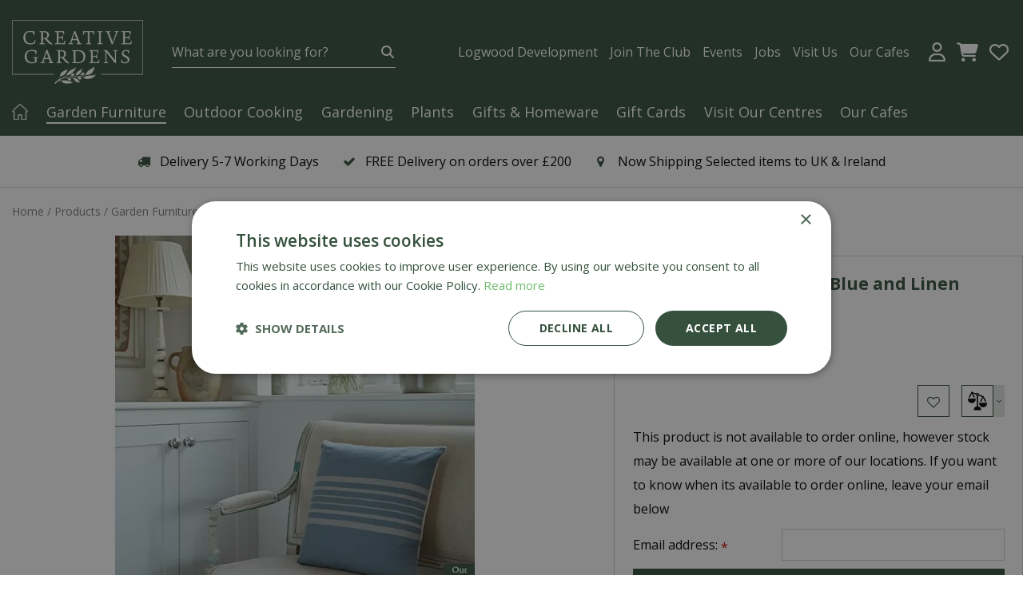

--- FILE ---
content_type: text/html; charset=utf-8
request_url: https://www.creativegardens.com/product/weaver-green-antibes-blue-and-linen-cushion
body_size: 27352
content:
<!DOCTYPE html>
<html lang="en"><head>
<meta charset="utf-8">
<!-- Google Tag Manager -->
<script>(function(w,d,s,l,i){w[l]=w[l]||[];w[l].push({'gtm.start':
new Date().getTime(),event:'gtm.js'});var f=d.getElementsByTagName(s)[0],
j=d.createElement(s),dl=l!='dataLayer'?'&l='+l:'';j.async=true;j.src=
'https://www.googletagmanager.com/gtm.js?id='+i+dl;f.parentNode.insertBefore(j,f);
})(window,document,'script','dataLayer','GTM-WP3FCP9');</script>
<!-- End Google Tag Manager --><meta name="viewport" content="width=device-width, initial-scale=1, maximum-scale=1, minimum-scale=1, shrink-to-fit=no">
<title>Weaver Green Antibes Blue and Linen Cushion - Creative Gardens</title>
<meta name="description" content="Weaver Green Antibes Blue and Linen Cushion  | FREE Delivery on orders over £200 | Creative Gardens">
<meta property="og:description" content="Weaver Green Antibes Blue and Linen Cushion  | FREE Delivery on orders over £200 | Creative Gardens">
<meta property="og:type" content="article">
<meta property="og:title" content="Weaver Green Antibes Blue and Linen Cushion">
<meta property="og:url" content="https://www.creativegardens.com/product/weaver-green-antibes-blue-and-linen-cushion">
<meta property="og:description" content="Great for both indoor and outdoor use, these blue linen feel cushions are soft to touch and offer a relaxed, shabby chic, French look.

With all the charm and texture of natural French linen, our Antibes Blue &amp;amp; Linen Cushions are the perfect, practical alternative. In classic blue with natural linen coloured stripes, they&amp;nbsp;make fabulous seat cushions, look great scattered over sofas and are the perfect solution for outdoor steamer chairs.&amp;nbsp;

Made entirely from recycled plastic bottles, our linen look cushions have all the qualities of a man-made fabric combined with irresistible softness and a fabulous eco friendly backstory.&amp;nbsp;

Size 45cm x 45cm">
<meta property="og:image" content="https://www.creativegardens.com/files/images/webshop/weaver-green-antibes-blue-and-linen-cushion-1020x1020-624b1c340b19d_src.webp">
<meta property="og:locale" content="en_GB">
<meta property="og:site_name" content="Creative Gardens">
<meta name="author" content="Creative Gardens">
<meta name="format-detection" content="telephone=no">
<link rel="alternate" type="application/rss+xml" href="https://www.creativegardens.com/news/feed.xml">
<meta name="facebook-domain-verification" content="svwvww898yaygfnc45nisjf7okrfhf" />
<script src=https://kit.fontawesome.com/10e9d69d35.js crossorigin="anonymous"></script>

<!-- Hotjar Tracking Code for https://www.creativegardens.com -->
<script>
    (function(h,o,t,j,a,r){
        h.hj=h.hj||function(){(h.hj.q=h.hj.q||[]).push(arguments)};
        h._hjSettings={hjid:2689000,hjsv:6};
        a=o.getElementsByTagName('head')[0];
        r=o.createElement('script');r.async=1;
        r.src=t+h._hjSettings.hjid+j+h._hjSettings.hjsv;
        a.appendChild(r);
    })(window,document,'https://static.hotjar.com/c/hotjar-','.js?sv=');
</script>

<meta name="apple-itunes-app" content="app-id=1503381875"/>
<meta name="google-play-app" content="app-id=com.gardenconnect.creativegardens">
<meta name="google-site-verification" content="IsdBd2-ykPnIAaKPFbxBaG6R0VOhXwjVXUqwwSy_baE" />

<meta name="msvalidate.01" content="0305FA42EECDF0E861C5A1755F9DE96B" />
<!-- TrustBox script --> <script type="text/javascript" src="//widget.trustpilot.com/bootstrap/v5/tp.widget.bootstrap.min.js" ></script> <!-- End TrustBox script -->
<link href="/files/images/icons/favicon-1767686134.ico" rel="icon" type="image/x-icon" />
<link href="https://www.creativegardens.com/product/weaver-green-antibes-blue-and-linen-cushion" rel="canonical" />
<link href="/files/images/icons/14ffd50380/apple-touch-icon-precomposed.png" rel="apple-touch-icon" />
<link rel="preload" href="/font/fontawesome-webfont.woff2?v=4.7.0" as="font" crossorigin>
<link rel="dns-prefetch" href="https://www.google-analytics.com" crossorigin>
<link rel="dns-prefetch" href="https://stats.g.doubleclick.net" crossorigin>
<link rel="stylesheet" type="text/css" href="/website/default-v2/css/style_production.126.css">



    <script type="text/javascript">
  	var app = {"baseUrl":"","assetUrl":"","locale":"en_GB","language":"en"};
  	app.lang = app.lang || {};
	</script>
				<!-- Facebook Pixel Code -->
		<script>
		!function(f,b,e,v,n,t,s){if(f.fbq)return;n=f.fbq=function(){n.callMethod?
		n.callMethod.apply(n,arguments):n.queue.push(arguments)};if(!f._fbq)f._fbq=n;
		n.push=n;n.loaded=!0;n.version='2.0';n.queue=[];t=b.createElement(e);t.async=!0;
		t.src=v;s=b.getElementsByTagName(e)[0];s.parentNode.insertBefore(t,s)}(window,
		document,'script','https://connect.facebook.net/en_US/fbevents.js');

		fbq('init', '186596316826076');
		fbq('track', "PageView");
		</script>
		<!-- End Facebook Pixel Code -->
	</head>
<body class="col_equal responsive en_GB en webshop webshop-product parent-category-32">
<!-- Google Tag Manager (noscript) -->
<noscript><iframe src="https://www.googletagmanager.com/ns.html?id=GTM-WP3FCP9"
height="0" width="0" style="display:none;visibility:hidden"></iframe></noscript>
<!-- End Google Tag Manager (noscript) --><div id="body_content">
	<div id=skip-link><a href="#content" class="sr-only sr-only-focusable">Jump to content</a></div>
	<div id="mobile-nav">
			<div id="menu-btn"><a href="#"><i class="fa fa-bars"></i></a></div>
		</div>
		<div id="off-canvas-container">
			<div id="off-canvas-slide">
				<div id="off-canvas-header">
					Menu
					<div id="close-btn"><a href="#"><i class="fa fa-times"></i></a></div>
				</div>
				<div id="off-canvas-menu">
						<ul>
		<li class="first active" id="item_15">
			<a title="Home" href="/" target="_self">
				<span class="in">Home</span>
				
			</a>
		</li><li class="has_submenu" id="item_90">
			<a title="Garden Furniture" class="fetch-submenu" href="#" data-url="/index/menu/shop_category_id/13/navigation_item_id/90/page_id/webshop_category_13">
				<span class="in">Garden Furniture</span>
				<div class="arrow"><i class="fa fa-chevron-right"></i></div>
			</a>
		</li><li class="has_submenu" id="item_91">
			<a title="Outdoor Cooking" class="fetch-submenu" href="#" data-url="/index/menu/shop_category_id/10/navigation_item_id/91/page_id/webshop_category_10">
				<span class="in">Outdoor Cooking</span>
				<div class="arrow"><i class="fa fa-chevron-right"></i></div>
			</a>
		</li><li class="has_submenu" id="item_109">
			<a title="Gardening" class="fetch-submenu" href="#" data-url="/index/menu/shop_category_id/49/navigation_item_id/109/page_id/webshop_category_49">
				<span class="in">Gardening</span>
				<div class="arrow"><i class="fa fa-chevron-right"></i></div>
			</a>
		</li><li class="has_submenu" id="item_115">
			<a title="Plants" class="fetch-submenu" href="#" data-url="/index/menu/shop_category_id/50/navigation_item_id/115/page_id/webshop_category_50">
				<span class="in">Plants</span>
				<div class="arrow"><i class="fa fa-chevron-right"></i></div>
			</a>
		</li><li class="has_submenu" id="item_315">
			<a title="Gifts &amp; Homeware" class="fetch-submenu" href="#" data-url="/index/menu/shop_category_id/146/navigation_item_id/315/page_id/webshop_category_146">
				<span class="in">Gifts &amp; Homeware</span>
				<div class="arrow"><i class="fa fa-chevron-right"></i></div>
			</a>
		</li><li class="" id="item_126">
			<a title="Gift Cards" href="/gift-cards" target="_self">
				<span class="in">Gift Cards</span>
				
			</a>
		</li><li class="has_submenu" id="item_137">
			<a title="Our Centres" class="fetch-submenu" href="#" data-url="/index/menu/navigation_item_id/137">
				<span class="in">Our Centres</span>
				<div class="arrow"><i class="fa fa-chevron-right"></i></div>
			</a>
		</li><li class="" id="item_313">
			<a title="Find out more about our cafes at Creative Gardens" href="https://www.creativegardens.com/our-cafes" target="_self">
				<span class="in">Our Cafes</span>
				
			</a>
		</li><li class="" id="item_138">
			<a title="Creative Gardens App" href="/app" target="_self">
				<span class="in">Creative Gardens App</span>
				
			</a>
		</li><li class="" id="item_21">
			<a title="Contact Us" href="/contact-us" target="_self">
				<span class="in">Contact Us</span>
				
			</a>
		</li><li class="has_submenu" id="item_22">
			<a title="Jobs" class="fetch-submenu" href="#" data-url="/index/menu/navigation_item_id/22">
				<span class="in">Jobs</span>
				<div class="arrow"><i class="fa fa-chevron-right"></i></div>
			</a>
		</li><li class="" id="item_20">
			<a title="News" href="/news" target="_self">
				<span class="in">News</span>
				
			</a>
		</li><li class="last" id="item_182">
			<a title="Events" href="/events" target="_self">
				<span class="in">Events</span>
				
			</a>
		</li>	</ul>

				</div>
			</div>
			<div id="off-canvas-overlay"></div>
		</div>	<section id=container>
		<header class="layout_placeholder placeholder-header">
	<div class=in>
		<div id="layout_block_27" class="layout_block block_type_html header-usps">
		<div class="wrap">
		<div class=in>
						<div class=block-content><ul><li><i class="fa fa-truck">&nbsp;</i>Delivery 5-7 Working Days</li><li><i class="fa fa-check">&nbsp;</i>FREE Delivery on orders over £200</li><li><i class="fa fa-map-marker">&nbsp;</i>Now Shipping Selected items to UK &amp; Ireland</li></ul></div>					</div>
	</div>
	</div>
<div id="layout_block_13" class="layout_block block_type_breadcrumbs">
	<div class=in itemscope itemtype="https://schema.org/BreadcrumbList">		<div class="breadcrumb" itemprop="itemListElement" itemscope itemtype="https://schema.org/ListItem">
		  		  <a itemprop="item"  href="/" class="home" title="Home"><span itemprop="name">Home</span><meta itemprop="position" content="1"></a>
		  <div class="separator">&gt;</div>		</div>
			<div class="breadcrumb" itemprop="itemListElement" itemscope itemtype="https://schema.org/ListItem">
		  		  <a itemprop="item"  href="/products" title="Products"><span itemprop="name">Products</span><meta itemprop="position" content="2"></a>
		  <div class="separator">&gt;</div>		</div>
			<div class="breadcrumb" itemprop="itemListElement" itemscope itemtype="https://schema.org/ListItem">
		  		  <a itemprop="item"  href="/garden-furniture" title="Garden Furniture"><span itemprop="name">Garden Furniture</span><meta itemprop="position" content="3"></a>
		  <div class="separator">&gt;</div>		</div>
			<div class="breadcrumb" itemprop="itemListElement" itemscope itemtype="https://schema.org/ListItem">
		  		  <a itemprop="item"  href="/garden-furniture/furniture-accessories" title="Furniture Accessories"><span itemprop="name">Furniture Accessories</span><meta itemprop="position" content="4"></a>
		  <div class="separator">&gt;</div>		</div>
			<div class="breadcrumb" itemprop="itemListElement" itemscope itemtype="https://schema.org/ListItem">
		  		  <a itemprop="item"  href="/product/weaver-green-antibes-blue-and-linen-cushion" title="Weaver Green Antibes Blue and Linen Cushion"><span itemprop="name">Weaver Green Antibes Blue and Linen Cushion</span><meta itemprop="position" content="5"></a>
		  		</div>
	</div>
</div>	
	</div>
</header>	    <div class="column_wrapper disable_left disable_right column-1">
	    	<div class=in>
				<div class=main_column id=main_column>
					<div class="layout_placeholder placeholder-content_top">
	<div class="in">
		<div id="layout_block_12" class="layout_block block_type_logo">
	<div class=in>
		<a href="/" title="Creative Gardens | 4 Great Locations across Northern Ireland" class="logo">
			<img src="/website/default-v2/images/logo.png" alt="Creative Gardens | 4 Great Locations across Northern Ireland"  loading="eager">
		</a>
	</div>
</div><div id="layout_block_15" class="layout_block block_type_html header-menu">
		<div class="wrap">
		<div class=in>
						<div class=block-content><p><a href="#"><i class="fa fa-reorder">&nbsp;</i>menu</a></p></div>					</div>
	</div>
	</div>
<div id="layout_block_31" class="layout_block block_type_html block-sticky-search">
		<div class="wrap">
		<div class=in>
						<div class=block-content><p><a class="fa fa-search" href="#">src</a></p></div>					</div>
	</div>
	</div>
<nav id="layout_block_21" class="layout_block block_type_navigation menu-top submenu_vertical_show">
<div class="in">
<ul>
  <li class="first" id="item_349"><span class=headlink>
    <a id="349" title="Logwood Development" class="label " href="https://www.creativegardens.com/creative-gardens-logwood-development" target="_self"><span class=in>Logwood Development</span></a>
             
             </span>
  </li>
  <li class="" id="item_159"><span class=headlink>
    <a id="159" title="Join The Club" class="label " href="https://www.creativegardens.com/webshop/account/register" target="_self"><span class=in>Join The Club</span></a>
             
             </span>
  </li>
  <li class="" id="item_222"><span class=headlink>
    <a id="222" title="Events" class="label " href="https://www.creativegardens.com/events" target="_self"><span class=in>Events</span></a>
             
             </span>
  </li>
  <li class="" id="item_238"><span class=headlink>
    <a id="238" title="Jobs" class="label " href="https://www.creativegardens.com/vacancies" target="_self"><span class=in>Jobs</span></a>
             
             </span>
  </li>
  <li class="" id="item_352"><span class=headlink>
    <a id="352" title="Visit Us" class="label " href="/locations" target="_self"><span class=in>Visit Us</span></a>
             
             </span>
  </li>
  <li class="last" id="item_353"><span class=headlink>
    <a id="353" title="Our Cafes" class="label " href="https://www.creativegardens.com/our-cafes" target="_self"><span class=in>Our Cafes</span></a>
             
             </span>
  </li>
</ul>
</div>
</nav>
<div id="layout_block_18" class="layout_block block_type_login_box popup">
	<div class=wrap>
		<div class=in>
			<div class=block-content>
										<ul>
														<li class="show-login">
								<a title="Login" class="login-link-element" href="/webshop/account/"><span>Login</span></a>
								<div class="login-box">
									<form class=form method="post" action="/index/login">
										<fieldset>
											<label for="user">Email address</label>
											<input type="text" name="user" id="user" class="text" placeholder="Email address">
											<label for="password">Password</label>
											<input type="password" name="password" id="password" class="text" placeholder="Password">
																							<a class="forgot-password" href="/webshop/account/request-password-reset" title="Forgot password?"><span>Forgot password?</span></a>
																						<input type="submit" class="btn btn-default" value="Log in">
										</fieldset>
									</form>
								</div>
							</li>
						</ul>
													</div>
		</div>
	</div>
</div><div id="layout_block_16" class="layout_block block_type_webshop_shoppingcart"  title="Go to the shopping cart">
	<div class="wrap popup-cart-container">
		<div class=in>
						<div class=block-content>
                								<a href="/cart" class="cartLink">
					<span class="info no_items">
						No items in shopping cart					</span>
				</a>
								<div class="cart-links no_items">
					<div class="pay-link"><a href="/cart" title="View cart">View cart</a></div>
				</div>
							</div>
					</div>
	</div>
</div>

<div id="layout_block_17" class="layout_block block_type_webshop_wishlist" onclick="document.location.href='/webshop/wishlist'" title="Go to the wishlist">
	<div class="wrap">
		<div class=in>
						<div class=block-content>
				<a href="/webshop/wishlist" title="Wishlist" class="wishlistLink">
					<span class="info no_items">
						Nothing on wishlist yet					</span>
				</a>
			</div>
					</div>
	</div>
</div>
<div id="layout_block_8" class="layout_block block_type_search_box_2">
	<div class=wrap>
		<div class=in>
			<div class=block-content>
				<form name="search2" class=form action="/search">
					<input type=hidden id=search_id name="search_id" value="8">
					<div class="grid-10-12">
						<input type=text name=q id=search-input placeholder="What are you looking for?">
					</div>
					<div class="grid-2-12">
						<input type=submit name=search-submit id=search-submit value="Search">
					</div>
				</form>
			</div>
		</div>
	</div>
</div>
<nav id="layout_block_19" class="layout_block block_type_navigation menu-main submenu_horizontal">
<div class="in">
<ul>
  <li class="first" id="item_1"><span class=headlink>
    <a id="1" title="Home" class="label " href="/" target="_self"><span class=in>Home</span></a>
             
             </span>
  </li>
  <li class="has_submenu active" id="item_175"><span class=headlink>
    <a id="175" title="Garden Furniture" class="label " href="/garden-furniture" target="_self"><span class=in>Garden Furniture</span></a>
             <span class="submenu_button"></span>
             </span>
    <div class="sub submenu"><ul>
      <li class="first"><span class=headlink>
        <a title="Furniture Sets" class="label " href="/garden-furniture/furniture-sets"><span class=in>Furniture Sets</span></a>
		             </span>
      </li>
      <li><span class=headlink>
        <a title="Garden Benches &amp; Loungers" class="label " href="/garden-furniture/benches-loungers"><span class=in>Benches &amp; Loungers</span></a>
		             </span>
      </li>
      <li><span class=headlink>
        <a title="Furniture Accessories" class="label " href="/garden-furniture/furniture-accessories"><span class=in>Furniture Accessories</span></a>
		             </span>
      </li>
      <li><span class=headlink>
        <a title="Gazebos &amp; Pergolas" class="label " href="/garden-furniture/gazebos-pergolas"><span class=in>Gazebos &amp; Pergolas</span></a>
		             </span>
      </li>
      <li><span class=headlink>
        <a title="Outdoor Heating" class="label " href="/garden-furniture/outdoor-heating"><span class=in>Outdoor Heating</span></a>
		             </span>
      </li>
      <li class="last"><span class=headlink>
        <a title="Garden Décor" class="label " href="/garden-furniture/garden-decor"><span class=in>Garden Decor</span></a>
		             </span>
      </li>
    </ul></div>
  </li>
  <li class="has_submenu has_submenu" id="item_176"><span class=headlink>
    <a id="176" title="Outdoor Cooking" class="label " href="/outdoor-cooking" target="_self"><span class=in>Outdoor Cooking</span></a>
             <span class="submenu_button"></span>
             </span>
    <div class="sub submenu"><ul>
      <li><span class=headlink>
        <a id="338" title="Barbecues" class="label " href="https://www.creativegardens.com/outdoor-cooking/barbecues" target="_self"><span class=in>Barbecues</span></a>
		             </span>
      </li>
      <li><span class=headlink>
        <a id="339" title="Pizza Ovens" class="label " href="https://www.creativegardens.com/outdoor-cooking/pizza-ovens" target="_self"><span class=in>Pizza Ovens</span></a>
		             </span>
      </li>
      <li><span class=headlink>
        <a id="340" title="Accessories" class="label " href="https://www.creativegardens.com/outdoor-cooking/accessories" target="_self"><span class=in>Accessories</span></a>
		             </span>
      </li>
      <li><span class=headlink>
        <a id="341" title="Fuels" class="label " href="https://www.creativegardens.com/outdoor-cooking/fuels" target="_self"><span class=in>Fuels</span></a>
		             </span>
      </li>
      <li><span class=headlink>
        <a id="342" title="Coolers &amp; Drinkware" class="label " href="https://www.creativegardens.com/outdoor-cooking/coolers-drinkware" target="_self"><span class=in>Coolers &amp; Drinkware</span></a>
		             </span>
      </li>
      <li><span class=headlink>
        <a id="343" title="Rubs &amp; Sauces" class="label " href="https://www.creativegardens.com/outdoor-cooking/rubs-sauces" target="_self"><span class=in>Rubs &amp; Sauces</span></a>
		             </span>
      </li>
      <li><span class=headlink>
        <a id="337" title="Recipes" class="label " href="https://www.creativegardens.com/recipes" target="_self"><span class=in>Recipes</span></a>
		             </span>
      </li>
    </ul></div>
  </li>
  <li class="has_submenu" id="item_177"><span class=headlink>
    <a id="177" title="Gardening" class="label " href="/gardening" target="_self"><span class=in>Gardening</span></a>
             <span class="submenu_button"></span>
             </span>
    <div class="sub submenu"><ul>
      <li class="first"><span class=headlink>
        <a title="Seeds &amp; Bulbs" class="label " href="/gardening/seeds-bulbs"><span class=in>Seeds &amp; Bulbs</span></a>
		             </span>
      </li>
      <li><span class=headlink>
        <a title="Seed Potatoes" class="label " href="/gardening/seed-potatoes"><span class=in>Seed Potatoes &amp; Edible Bulbs</span></a>
		             </span>
      </li>
      <li><span class=headlink>
        <a title="Garden Care" class="label " href="/gardening/garden-care"><span class=in>Garden Care</span></a>
		             </span>
      </li>
      <li><span class=headlink>
        <a title="Watering" class="label " href="/gardening/watering"><span class=in>Watering</span></a>
		             </span>
      </li>
      <li><span class=headlink>
        <a title="Tools" class="label " href="/gardening/tools"><span class=in>Tools</span></a>
		             </span>
      </li>
      <li><span class=headlink>
        <a title="Wild Birdcare" class="label " href="/gardening/wild-birdcare"><span class=in>Wild Birdcare</span></a>
		             </span>
      </li>
      <li><span class=headlink>
        <a title="Compost &amp; Bark" class="label " href="/gardening/compost-bark"><span class=in>Compost &amp; Bark</span></a>
		             </span>
      </li>
      <li><span class=headlink>
        <a title="Stones &amp; Gravel" class="label " href="/gardening/stones-gravel"><span class=in>Stones &amp; Gravel</span></a>
		             </span>
      </li>
      <li><span class=headlink>
        <a title="Pots &amp; Baskets" class="label " href="/gardening/pots-baskets"><span class=in>Pots &amp; Baskets</span></a>
		             </span>
      </li>
      <li><span class=headlink>
        <a title="Gloves &amp; Kneelers" class="label " href="/gardening/gloves-kneelers"><span class=in>Gloves &amp; Kneelers</span></a>
		             </span>
      </li>
      <li class="last"><span class=headlink>
        <a title="Garden Accessories" class="label " href="/gardening/garden-accessories"><span class=in>Garden Accessories</span></a>
		             </span>
      </li>
    </ul></div>
  </li>
  <li class="has_submenu" id="item_180"><span class=headlink>
    <a id="180" title="Plants" class="label " href="/plants" target="_self"><span class=in>Plants</span></a>
             <span class="submenu_button"></span>
             </span>
    <div class="sub submenu"><ul>
      <li class="first"><span class=headlink>
        <a title="Our Plant Offers" class="label " href="/plants/our-plant-offers"><span class=in>Our Plant Offers</span></a>
		             </span>
      </li>
      <li><span class=headlink>
        <a title="Planted Containers" class="label " href="/plants/planted-containers"><span class=in>Planted Containers</span></a>
		             </span>
      </li>
      <li class="last"><span class=headlink>
        <a title="Shrubs" class="label " href="/plants/shrubs"><span class=in>Shrubs</span></a>
		             </span>
      </li>
    </ul></div>
  </li>
  <li class="has_submenu" id="item_314"><span class=headlink>
    <a id="314" title="Gifts &amp; Homeware" class="label " href="/gifts-homeware" target="_self"><span class=in>Gifts &amp; Homeware</span></a>
             <span class="submenu_button"></span>
             </span>
    <div class="sub submenu"><ul>
      <li class="first"><span class=headlink>
        <a title="Candles &amp; Scents" class="label " href="/gifts-homeware/candles-scents"><span class=in>Candles &amp; Scents</span></a>
		             </span>
      </li>
      <li><span class=headlink>
        <a title="Mats" class="label " href="/gifts-homeware/mats"><span class=in>Mats</span></a>
		             </span>
      </li>
      <li><span class=headlink>
        <a title="Throws &amp; Cushions" class="label " href="/gifts-homeware/throws-cushions"><span class=in>Throws &amp; cushions</span></a>
		             </span>
      </li>
      <li><span class=headlink>
        <a title="Clothing" class="label " href="/gifts-homeware/clothing"><span class=in>Clothing</span></a>
		             </span>
      </li>
      <li class="last"><span class=headlink>
        <a title="Soft Toys" class="label " href="/gifts-homeware/soft-toys"><span class=in>Soft Toys</span></a>
		             </span>
      </li>
    </ul></div>
  </li>
  <li class="" id="item_179"><span class=headlink>
    <a id="179" title="Gift Cards" class="label " href="/gift-cards" target="_self"><span class=in>Gift Cards</span></a>
             
             </span>
  </li>
  <li class="" id="item_350"><span class=headlink>
    <a id="350" title="Visit Our Centres" class="label " href="https://www.creativegardens.com/our-centres" target="_self"><span class=in>Visit Our Centres</span></a>
             
             </span>
  </li>
  <li class="" id="item_312"><span class=headlink>
    <a id="312" title="Find out more about our cafes" class="label " href="https://www.creativegardens.com/our-cafes" target="_self"><span class=in>Our Cafes</span></a>
             
             </span>
  </li>
</ul>
</div>
</nav>
	</div>
</div>					<section id=content tabindex="-1">
						<div class=in>
																					<article class="webshop-product flip product" data-id=8488 itemscope itemtype="https://schema.org/Product">

		<div id=product-top class="">
		<div class=wrap>
			<div class=in>
				<div id=back-link><a href="/garden-furniture/furniture-accessories" title="Continue shopping">Continue shopping</a></div>
				<span id="wishlist-top"><div id=wishlist-button-top>
								<span><input type="button" class="wishBtn wishlist_top gtm-wishlist-add" name="wishlist_top" value="Add to Wishlist" ></span>
							  </div></span>			</div>
		</div>
	</div>
		<div id=responsive-page-title><h2>Weaver Green Antibes Blue and Linen Cushion</h2></div>
	
	
	<div id=floating-productinfo>
		<div id=product-info-right>
			<div class=in><div id=media-gallery><div id=media-gallery-slider><span class="overlay bottomright"><img src="/files/images/webshop/out-of-stock-new-300x300-624ff2d5f0dce_n.webp" alt="Out of Stock New"></span><div id=media-gallery-prev><a href="#"><i class="fa fa-chevron-left"></i></a></div>
								<div id=media-gallery-next><a href="#"><i class="fa fa-chevron-right"></i></a></div><div class="media-gallery-slide active" id=media-slide-1>
								<a href="/files/images/webshop/weaver-green-antibes-blue-and-linen-cushion-1020x1020-624b1c340b19d_l.webp" rel="productPictures" class=fancybox_gallery title="Weaver Green Antibes Blue and Linen Cushion" data-index="0">
									<span class=media-gallery-image><img src="/files/images/webshop/weaver-green-antibes-blue-and-linen-cushion-1020x1020-624b1c340b19d_n.webp" alt="Weaver Green Antibes Blue and Linen Cushion - image 1" itemprop="image" /></span>
								</a>
							</div><div class="media-gallery-slide" id=media-slide-2>
								<a href="/files/images/webshop/weaver-green-antibes-blue-and-linen-cushion-1020x1020-624b1c37c67ec_l.webp" rel="productPictures" class=fancybox_gallery title="Weaver Green Antibes Blue and Linen Cushion" data-index="1">
									<span class=media-gallery-image><img src="/files/images/webshop/weaver-green-antibes-blue-and-linen-cushion-1020x1020-624b1c37c67ec_n.webp" alt="Weaver Green Antibes Blue and Linen Cushion - image 2" itemprop="image" /></span>
								</a>
							</div><div class="media-gallery-slide" id=media-slide-3>
								<a href="/files/images/webshop/weaver-green-antibes-blue-and-linen-cushion-1020x1020-624b1c3a3db8e_l.webp" rel="productPictures" class=fancybox_gallery title="Weaver Green Antibes Blue and Linen Cushion" data-index="2">
									<span class=media-gallery-image><img src="/files/images/webshop/weaver-green-antibes-blue-and-linen-cushion-1020x1020-624b1c3a3db8e_n.webp" alt="Weaver Green Antibes Blue and Linen Cushion - image 3" itemprop="image" /></span>
								</a>
							</div></div><div id=media-gallery-thumbs><ul><li>
									<a href="/files/images/webshop/weaver-green-antibes-blue-and-linen-cushion-1020x1020-624b1c340b19d_l.webp" class=active rel="{gallery: 'productPictures'}" id=media-thumb-1 data-index="0">
										<span class=thumb-image>
											<span class=thumb-image-in><img src="/files/images/webshop/weaver-green-antibes-blue-and-linen-cushion-1020x1020-624b1c340b19d_s.webp" alt="Weaver Green Antibes Blue and Linen Cushion - image 1" itemprop="image" width="1020" height="1020" /></span>
										</span>
									</a>
								</li><li>
									<a href="/files/images/webshop/weaver-green-antibes-blue-and-linen-cushion-1020x1020-624b1c37c67ec_l.webp" rel="{gallery: 'productPictures'}" id=media-thumb-2 data-index="1">
										<span class=thumb-image>
											<span class=thumb-image-in><img src="/files/images/webshop/weaver-green-antibes-blue-and-linen-cushion-1020x1020-624b1c37c67ec_s.webp" alt="Weaver Green Antibes Blue and Linen Cushion - image 2" itemprop="image" width="1020" height="1020" /></span>
										</span>
									</a>
								</li><li>
									<a href="/files/images/webshop/weaver-green-antibes-blue-and-linen-cushion-1020x1020-624b1c3a3db8e_l.webp" rel="{gallery: 'productPictures'}" id=media-thumb-3 data-index="2">
										<span class=thumb-image>
											<span class=thumb-image-in><img src="/files/images/webshop/weaver-green-antibes-blue-and-linen-cushion-1020x1020-624b1c3a3db8e_s.webp" alt="Weaver Green Antibes Blue and Linen Cushion - image 3" itemprop="image" width="1020" height="1020" /></span>
										</span>
									</a>
								</li></ul></div></div><div class="responsive-price-info"><div class="prices" itemprop="offers" itemscope itemtype="https://schema.org/Offer">
<div class="current_price"><span class="price label">Price</span>
<ins class="price value">
	                                <meta itemprop="price" content="35" />
									<span class="symbol">£</span> <span class="number">35</span><span class="separator">.</span><span class="decimals">00</span>
								</ins>
</div><meta itemprop="priceCurrency" content="GBP" />
<meta itemprop="itemCondition" itemtype="https://schema.org/OfferItemCondition" content="https://schema.org/NewCondition" />
<link itemprop="url" href="https://www.creativegardens.com/product/weaver-green-antibes-blue-and-linen-cushion" />
</div>

<div id="product-options-responsive"><ul></ul>
<div class="out_of_stock_mail_form_container">
					<div class="explanation"><p>This product is not available to order online, however stock may be available at one or more of our locations. If you want to know when its available to order online, leave your email below</p>
</div>
				<form id="form_out_of_stock_mail" class="form out_of_stock_mail_form" action="" method="post"  method="post" enctype="application/x-www-form-urlencoded" accept-charset="UTF-8">
			<input type="hidden" name="shop_product_variation_id" value="8488" />
			<div class="grid-9-12 email_field">
				<label for="send_out_of_stock_email" class="required">Email address: <em class="form-req">*</em></label>
				
<input type="email"  name="email" id="send_out_of_stock_email" value="" maxlength="150" />							</div>
			<div class="grid-3-12 send_button">
				
<input type="submit" name="submit" id="send_out_of_stock_submit" value="Notify me" type="submit" />			</div>
		</form>
	</div>
<div class="linked_products not_orderable">
									<div class="wrap">
										<div class="in">
											<div id="linked_products_title"><h2>Can't wait? Take a look at some similar products</h2></div>
											<div id="linked_products" class="webshop_products columns5"><div class="product odd has_price has_picture price_incl no_old_price has_call_to_action has_direct_order belowimage has_hover" data-id=6092>	<div class="wrap"><a href="/product/5ft-bench-cushion-oatmeal" title="Alexander Rose 5ft Bench Cushion - Oatmeal" class="gtm-product-click" data-list="product-overview"><span class="picture gc-img" data-src="/files/images/webshop/product-1538x1536-61bee8182a2d2_s.webp"><img data-src="/files/images/webshop/product-1538x1536-61bee8182a2d2_s.webp" class=hidden-image alt="Alexander Rose 5ft Bench Cushion - Oatmeal" onclick="document.location.href='/product/5ft-bench-cushion-oatmeal'; return false;" width="1538" height="1536" /></span><span class="name">Alexander Rose 5ft Bench Cushion - Oatmeal</span><span class="text"><span class="price">
	<span class="symbol">£</span> <span class="number">124</span><span class="separator">.</span><span class="decimals">99</span></span><span class="wishlist_btn no_wishlist gtm-wishlist-add" >Add to Wishlist</span><span class="call_to_action orderBtn gtm-product-order">More info</span><span class="direct_order popup_order orderBtn gtm-product-order">Add to Basket</span><span class=hover-block></span></span></a>	</div></div>

<div class="product even has_price has_picture price_incl no_old_price has_call_to_action has_direct_order belowimage has_hover" data-id=8384>	<div class="wrap"><a href="/product/alexander-rose-olefin-steamer-cushion-charcoal" title="Alexander Rose Olefin Steamer Cushion - Charcoal" class="gtm-product-click" data-list="product-overview"><span class="picture gc-img" data-src="/files/images/webshop/alexander-rose-olefin-steamer-cushion-charcoal-800x800-62139fadceee9_s.webp"><img data-src="/files/images/webshop/alexander-rose-olefin-steamer-cushion-charcoal-800x800-62139fadceee9_s.webp" class=hidden-image alt="Alexander Rose Olefin Steamer Cushion - Charcoal" onclick="document.location.href='/product/alexander-rose-olefin-steamer-cushion-charcoal'; return false;" width="800" height="800" /></span><span class="name">Alexander Rose Olefin Steamer Cushion - Charcoal</span><span class="text"><span class="price">
	<span class="symbol">£</span> <span class="number">129</span><span class="separator">.</span><span class="decimals">00</span></span><span class="wishlist_btn no_wishlist gtm-wishlist-add" >Add to Wishlist</span><span class="call_to_action orderBtn gtm-product-order">More info</span><span class="direct_order popup_order orderBtn gtm-product-order">Add to Basket</span><span class=hover-block></span></span></a>	</div></div>

<div class="product odd has_price has_picture price_incl no_old_price has_call_to_action has_direct_order belowimage has_hover" data-id=7240>	<div class="wrap"><a href="/product/double-hanging-cocoon-cover" title="Bramblecrest Double Hanging Cocoon Cover" class="gtm-product-click" data-list="product-overview"><span class="picture gc-img" data-src="/files/images/webshop/double-hanging-cocoon-cover-1000x1000-61beeeef4fc69_s.webp"><img data-src="/files/images/webshop/double-hanging-cocoon-cover-1000x1000-61beeeef4fc69_s.webp" class=hidden-image alt="Double Hanging Cocoon Cover from Bramblecrest" onclick="document.location.href='/product/double-hanging-cocoon-cover'; return false;" width="1000" height="1000" /></span><span class="name">Bramblecrest Double Hanging Cocoon Cover</span><span class="text"><span class="price">
	<span class="symbol">£</span> <span class="number">119</span><span class="separator">.</span><span class="decimals">00</span></span><span class="wishlist_btn no_wishlist gtm-wishlist-add" >Add to Wishlist</span><span class="call_to_action orderBtn gtm-product-order">More info</span><span class="direct_order popup_order orderBtn gtm-product-order">Add to Basket</span><span class=hover-block></span></span></a>	</div></div>

<div class="product even has_price has_picture price_incl no_old_price has_call_to_action has_direct_order belowimage has_hover" data-id=8398>	<div class="wrap"><a href="/product/garland-double-hanging-chair-cover-black" title="Garland double Hanging Chair Cover - Black" class="gtm-product-click" data-list="product-overview"><span class="picture gc-img" data-src="/files/images/webshop/garland-double-hanging-chair-cover-black-650x650-6214badba74b6_s.webp"><img data-src="/files/images/webshop/garland-double-hanging-chair-cover-black-650x650-6214badba74b6_s.webp" class=hidden-image alt="Garland double Hanging Chair Cover - Black" onclick="document.location.href='/product/garland-double-hanging-chair-cover-black'; return false;" width="650" height="650" /></span><span class="name">Garland double Hanging Chair Cover - Black</span><span class="text"><span class="price">
	<span class="symbol">£</span> <span class="number">89</span><span class="separator">.</span><span class="decimals">95</span></span><span class="wishlist_btn no_wishlist gtm-wishlist-add" >Add to Wishlist</span><span class="call_to_action orderBtn gtm-product-order">More info</span><span class="direct_order popup_order orderBtn gtm-product-order">Add to Basket</span><span class=hover-block></span></span></a>	</div></div>

</div>
								</div>
							</div>
						</div><span id="wishlist-bottom-responsive"><div id=wishlist-button-bottom>
								<span><input type="button" class="wishBtn wishlist_bottom gtm-wishlist-add" name="wishlist_bottom" value="Add to Wishlist" ></span>
							  </div></span><div id=usp-list>
						<ul><li class="html"><span><!-- TrustBox widget - Micro Review Count -->
<div class="trustpilot-widget" data-businessunit-id="620199625c08e3a2724a3a7d" data-locale="en-GB" data-min-review-count="10" data-style-height="24px" data-style-width="100%" data-template-id="5419b6a8b0d04a076446a9ad" data-theme="light"><a href="https://uk.trustpilot.com/review/creativegardens.com" rel="noopener" target="_blank">Trustpilot</a></div>
<!-- End TrustBox widget --></span></li><li class="html"><span><p><i class="fa fa-trophy">&nbsp;</i>Award Winning Garden Centres</p>
</span></li><li class="html"><span><p><i class="fa fa-truck">&nbsp;</i> Delivery 5-7 Working Days</p>
</span></li><li class="html"><span><p><i class="fa fa-check">&nbsp;</i> FREE Shipping on this item</p>
</span></li></ul>
					</div></div></div></div>
    	</div></div>
				<div id=product-info-left>
								<div class=page-title><h1 itemprop="name">Weaver Green Antibes Blue and Linen Cushion</h1></div>
																	<div class=overall-rating>
													<a href="#new-review">This product has no reviews yet, be the first to write a review</a>
											</div>
																				<!-- Andere plek voor bestelopties -->
				<div class="prices" itemprop="offers" itemscope itemtype="https://schema.org/Offer">
<div class="current_price"><span class="price label">Price</span>
<ins class="price value">
	                                <meta itemprop="price" content="35" />
									<span class="symbol">£</span> <span class="number">35</span><span class="separator">.</span><span class="decimals">00</span>
								</ins>
</div><meta itemprop="priceCurrency" content="GBP" />
<meta itemprop="itemCondition" itemtype="https://schema.org/OfferItemCondition" content="https://schema.org/NewCondition" />
<link itemprop="url" href="https://www.creativegardens.com/product/weaver-green-antibes-blue-and-linen-cushion" />
</div>

				<div id=product-options>
                    					<ul>
																		                        </ul>
                        
<div class="out_of_stock_mail_form_container">
					<div class="explanation"><p>This product is not available to order online, however stock may be available at one or more of our locations. If you want to know when its available to order online, leave your email below</p>
</div>
				<form id="form_out_of_stock_mail" class="form out_of_stock_mail_form" action="" method="post"  method="post" enctype="application/x-www-form-urlencoded" accept-charset="UTF-8">
			<input type="hidden" name="shop_product_variation_id" value="8488" />
			<div class="grid-9-12 email_field">
				<label for="send_out_of_stock_email" class="required">Email address: <em class="form-req">*</em></label>
				
<input type="email"  name="email" id="send_out_of_stock_email" value="" maxlength="150" />							</div>
			<div class="grid-3-12 send_button">
				
<input type="submit" name="submit" id="send_out_of_stock_submit" value="Notify me" type="submit" />			</div>
		</form>
	</div>
<div class="linked_products not_orderable">
								<div class="wrap">
									<div class="in">
										<div id="linked_products_title"><h2>Can't wait? Take a look at some similar products</h2></div>
										<div id="linked_products" class="webshop_products columns5"><div class="product odd has_price has_picture price_incl no_old_price has_call_to_action has_direct_order belowimage has_hover" data-id=6092>	<div class="wrap"><a href="/product/5ft-bench-cushion-oatmeal" title="Alexander Rose 5ft Bench Cushion - Oatmeal" class="gtm-product-click" data-list="product-overview"><span class="picture gc-img" data-src="/files/images/webshop/product-1538x1536-61bee8182a2d2_s.webp"><img data-src="/files/images/webshop/product-1538x1536-61bee8182a2d2_s.webp" class=hidden-image alt="Alexander Rose 5ft Bench Cushion - Oatmeal" onclick="document.location.href='/product/5ft-bench-cushion-oatmeal'; return false;" width="1538" height="1536" /></span><span class="name">Alexander Rose 5ft Bench Cushion - Oatmeal</span><span class="text"><span class="price">
	<span class="symbol">£</span> <span class="number">124</span><span class="separator">.</span><span class="decimals">99</span></span><span class="wishlist_btn no_wishlist gtm-wishlist-add" >Add to Wishlist</span><span class="call_to_action orderBtn gtm-product-order">More info</span><span class="direct_order popup_order orderBtn gtm-product-order">Add to Basket</span><span class=hover-block></span></span></a>	</div></div>

<div class="product even has_price has_picture price_incl no_old_price has_call_to_action has_direct_order belowimage has_hover" data-id=8384>	<div class="wrap"><a href="/product/alexander-rose-olefin-steamer-cushion-charcoal" title="Alexander Rose Olefin Steamer Cushion - Charcoal" class="gtm-product-click" data-list="product-overview"><span class="picture gc-img" data-src="/files/images/webshop/alexander-rose-olefin-steamer-cushion-charcoal-800x800-62139fadceee9_s.webp"><img data-src="/files/images/webshop/alexander-rose-olefin-steamer-cushion-charcoal-800x800-62139fadceee9_s.webp" class=hidden-image alt="Alexander Rose Olefin Steamer Cushion - Charcoal" onclick="document.location.href='/product/alexander-rose-olefin-steamer-cushion-charcoal'; return false;" width="800" height="800" /></span><span class="name">Alexander Rose Olefin Steamer Cushion - Charcoal</span><span class="text"><span class="price">
	<span class="symbol">£</span> <span class="number">129</span><span class="separator">.</span><span class="decimals">00</span></span><span class="wishlist_btn no_wishlist gtm-wishlist-add" >Add to Wishlist</span><span class="call_to_action orderBtn gtm-product-order">More info</span><span class="direct_order popup_order orderBtn gtm-product-order">Add to Basket</span><span class=hover-block></span></span></a>	</div></div>

<div class="product odd has_price has_picture price_incl no_old_price has_call_to_action has_direct_order belowimage has_hover" data-id=7240>	<div class="wrap"><a href="/product/double-hanging-cocoon-cover" title="Bramblecrest Double Hanging Cocoon Cover" class="gtm-product-click" data-list="product-overview"><span class="picture gc-img" data-src="/files/images/webshop/double-hanging-cocoon-cover-1000x1000-61beeeef4fc69_s.webp"><img data-src="/files/images/webshop/double-hanging-cocoon-cover-1000x1000-61beeeef4fc69_s.webp" class=hidden-image alt="Double Hanging Cocoon Cover from Bramblecrest" onclick="document.location.href='/product/double-hanging-cocoon-cover'; return false;" width="1000" height="1000" /></span><span class="name">Bramblecrest Double Hanging Cocoon Cover</span><span class="text"><span class="price">
	<span class="symbol">£</span> <span class="number">119</span><span class="separator">.</span><span class="decimals">00</span></span><span class="wishlist_btn no_wishlist gtm-wishlist-add" >Add to Wishlist</span><span class="call_to_action orderBtn gtm-product-order">More info</span><span class="direct_order popup_order orderBtn gtm-product-order">Add to Basket</span><span class=hover-block></span></span></a>	</div></div>

<div class="product even has_price has_picture price_incl no_old_price has_call_to_action has_direct_order belowimage has_hover" data-id=8398>	<div class="wrap"><a href="/product/garland-double-hanging-chair-cover-black" title="Garland double Hanging Chair Cover - Black" class="gtm-product-click" data-list="product-overview"><span class="picture gc-img" data-src="/files/images/webshop/garland-double-hanging-chair-cover-black-650x650-6214badba74b6_s.webp"><img data-src="/files/images/webshop/garland-double-hanging-chair-cover-black-650x650-6214badba74b6_s.webp" class=hidden-image alt="Garland double Hanging Chair Cover - Black" onclick="document.location.href='/product/garland-double-hanging-chair-cover-black'; return false;" width="650" height="650" /></span><span class="name">Garland double Hanging Chair Cover - Black</span><span class="text"><span class="price">
	<span class="symbol">£</span> <span class="number">89</span><span class="separator">.</span><span class="decimals">95</span></span><span class="wishlist_btn no_wishlist gtm-wishlist-add" >Add to Wishlist</span><span class="call_to_action orderBtn gtm-product-order">More info</span><span class="direct_order popup_order orderBtn gtm-product-order">Add to Basket</span><span class=hover-block></span></span></a>	</div></div>

</div>
							</div>
						</div>
					</div><span id="wishlist-bottom"><div id=wishlist-button-bottom>
									<span><input type="button" class="wishBtn wishlist_bottom gtm-wishlist-add" name="wishlist_bottom" value="Add to Wishlist" ></span>
								  </div></span><div class="add-remove-comparison">
                                    <div class="comparison-button">
                                        <div id=compare-button><span>Compare (0)</span></div>
                                        <div class="comparison-tooltip">
                                            No products for comparison
                                        </div>
                                    </div>
                                    <div class="comparison-dropdown">
                                        <div class="comparison-dropdown-arrow">
                                            <i class="fa fa-angle-down"></i>
                                        </div>
                                        <div class="comparison-dropdown-list">
                                            <div class="add_to_compare">
                                                Add to comparison
                                            </div>
                                            <div class="remove_from_compare" style="display:none;">
                                                Remove from comparison
                                            </div>
							            </div>
                                    </div>
                                </div><div id=usp-list>
						<ul><li class="html"><span><!-- TrustBox widget - Micro Review Count -->
<div class="trustpilot-widget" data-businessunit-id="620199625c08e3a2724a3a7d" data-locale="en-GB" data-min-review-count="10" data-style-height="24px" data-style-width="100%" data-template-id="5419b6a8b0d04a076446a9ad" data-theme="light"><a href="https://uk.trustpilot.com/review/creativegardens.com" rel="noopener" target="_blank">Trustpilot</a></div>
<!-- End TrustBox widget --></span></li><li class="html"><span><p><i class="fa fa-trophy">&nbsp;</i>Award Winning Garden Centres</p>
</span></li><li class="html"><span><p><i class="fa fa-truck">&nbsp;</i> Delivery 5-7 Working Days</p>
</span></li><li class="html"><span><p><i class="fa fa-check">&nbsp;</i> FREE Shipping on this item</p>
</span></li></ul>
					</div>				</div>
				<!-- -->
				</div>
				<div class="sticky-addtocart" id="sticky-addtocart">
					<div class="wrapper">
						<div class="left-col">
							<div class="product-image-container">
									<div class="product-image-wrapper">
										<img src="/files/images/webshop/weaver-green-antibes-blue-and-linen-cushion-1020x1020-624b1c340b19d_s.webp" alt="Weaver Green Antibes Blue and Linen Cushion - image 3" style="width:100%;" width="1020" height="1020" />
									</div>
								</div>							<div class="sticky-product-info">
								<span class="product-name">Weaver Green Antibes Blue and Linen Cushion</span>
								<div class="sticky-product-info-line">
									<div class="prices">
<div class="current_price"><span class="price label">Price</span>
<ins class="price value">
												<span class="symbol">£</span> <span class="number">35</span><span class="separator">.</span><span class="decimals">00</span>
											</ins>
</div></div>

								</div>
							</div>
						</div>
						<div class="right-col">
							<div id="wishlist-sticky"><div id=wishlist-button-sticky>
										<span><input type="button" class="wishBtn wishlist_sticky gtm-wishlist-add" name="wishlist_sticky" value="Add to Wishlist" ></span>
									</div></div>						</div>
					</div>
				</div>
	
	
	
			<div id=product-tabs-container >
			<div class=wrap>
				<div class=in>
					<div id=product-tabs>
						<div id=product-tab-btn>
							<a id="product-tab-description-btn" href="#description-link" class=active name="description">Description</a><a id="product-tab-specifications-btn" href="#specifications-link"  name="specifications">Specifications</a><a id="product-tab-reviews-btn" href="#reviews-link"  name="reviews">Reviews</a>						</div>
						<div id="product-tab-description" class="product-tab tab-1 active"><div class="page-text" itemprop="description">
<p>Great for both indoor and outdoor use, these blue linen feel cushions are soft to touch and offer a relaxed, shabby chic, French look.</p><br />
<br />
<p>With all the charm and texture of natural French linen, our Antibes Blue &amp; Linen Cushions are the perfect, practical alternative. In classic blue with natural linen coloured stripes, they&nbsp;make fabulous seat cushions, look great scattered over sofas and are the perfect solution for outdoor steamer chairs.&nbsp;</p><br />
<br />
<p>Made entirely from recycled plastic bottles, our linen look cushions have all the qualities of a man-made fabric combined with irresistible softness and a fabulous eco friendly backstory.&nbsp;</p><br />
<br />
<p>Size 45cm x 45cm</p>
</div>

</div>

<div id="product-tab-specifications" class="product-tab tab-2"><ul class="specs">
<li><div class=specs-label>Article number</div>
<div class=specs-value>AT04-018-21</div></li>
<li><meta itemprop="gtin13" content="305899" />
<div class=specs-label>EAN code</div>
<div class=specs-value>305899</div></li>
<li><div class=specs-label>EAN trade</div>
<div class=specs-value>5060470615932</div></li>
<li><div class=specs-label>Brand</div>
<div class=specs-value itemprop="brand" itemtype="http://schema.org/Thing" itemscope><span itemprop="name">Weaver Green</span></div></li>
<li><div class=specs-label>Product type</div>
<div class=specs-value>Cushions &amp; Seatpads</div></li>
<li><div class=specs-label>Delivery Area</div>
<div class=specs-value>UK &amp; Ireland</div></li>
<li><div class=specs-label>Suitable for</div>
<div class=specs-value>Indoor / Outdoor</div></li>
<li><div class=specs-label>Assembly</div>
<div class=specs-value>No Assembly Required</div></li>
<li><div class=specs-label>Availability</div>
<div class=specs-value>Home Delivery</div></li>
</ul></div>

<div id="product-tab-reviews" class="product-tab tab-3 review-tab"><div id=reviews >
	<div class=wrap>
		<div class=in>
						<div id=reviews-ajax></div>
						<div id=new-review>
						<div class=reviews-title><h2>Write a review about "Weaver Green Antibes Blue and Linen Cushion"</h2></div>
				<div class=reviews-text><p>We would love to know what you think!&nbsp; Write a review about the product &ldquo;<strong>Weaver Green Antibes Blue and Linen Cushion</strong>&rdquo;</p></div>
		
	<form id="webshop_product_send_review_form" action="/product/send_review"  method="post" enctype="application/x-www-form-urlencoded" accept-charset="UTF-8">
		<input type="hidden" name="shop_product_variation_id" value="8488" />
		<input type="hidden" name="shop_order_id" value="" />
		<input type="hidden" name="shop_customer_id" value="" />
		<input type="hidden" name="hash" value="" />
		<div class=form>
			<div class="grid-12-12 clear">
				<label for="rating-replace" class="required">Rating: <em class="form-req">*</em></label>
				
<input type="text"  name="rating" id="rating-replace" value="" step="1" />				<div class="rateit bigstars" data-rateit-backingfld="#rating-replace" data-rateit-resetable="false" data-rateit-min="0" data-rateit-max="5" data-rateit-starwidth="32" data-rateit-starheight="32"></div>
							</div>
						<div class="grid-12-12 clear">
				<label for="text" class="required">Your opinion about this product: <em class="form-req">*</em></label>
				
<p class="hint">Please note: this review is about the product and not about the garden centre, delivery, etc. If you want to share your opinion about our service, positive or negative, you can contact us directly.</p>				
<textarea name="text" id="text" rows="8" cols="80"></textarea>							</div>
						<div class="grid-6-12 clear">
				<label for="name" class="required">Name (appears on site): <em class="form-req">*</em></label>
				
<input type="text"  name="name" id="name" value="" maxlength="50" />							</div>
						<div class="grid-6-12">
				<label for="city" class="required">Place (appears on site): <em class="form-req">*</em></label>
				
<input type="text"  name="city" id="city" value="" maxlength="100" />							</div>
						<div class="grid-6-12 clear">
				<label for="email" class="required">Email address (hidden from site): <em class="form-req">*</em></label>
				
<input type="email"  name="email" id="email" value="" maxlength="150" />							</div>
										<div class="form-set grid-12-12">
					<label for="spam_check" class="required">Security check:</label>
					
<div class="g-recaptcha" id="g-recaptcha-id" data-sitekey="6LchUtEZAAAAAJFn7icxFRQIPzawAof1hJjsSdby"></div>														</div>
						<div class="grid-12-12 submit">
				
<input type="submit" name="submit" id="send_review_submit" value="Send" type="submit" />			</div>
		</div>
	</form>
			</div>
					</div>
	</div>
</div>

<script type="text/javascript">
	function getReviews(url) {
		$.ajax({
			url: url,
			dataType: 'json',
			type: 'post',
			data: {
				'shop_product_variation_id' : "8488"
			},
			beforeSend: function(){
				$.blockUI.defaults.css = {};
				$('#reviews-ajax').block({ message: '<div class=block-message-in><h2>Loading...</h2></div>', overlayCSS: { backgroundColor: '#fff', cursor: 'default' } });
			},
			success: function(response) {
				$('#reviews-ajax').html(response.content ?? '');
				if (response.content) {
									}
			}
		});
	}
</script>
</div>

					</div>
									</div>
			</div>
		</div>
				
		
	<div class="special-text "><div class=special-text-inner><p>Are you looking for the product &quot;Weaver Green Antibes Blue and Linen Cushion&quot;? We offer Weaver Green products in our garden centers&nbsp;in&nbsp;Donaghadee,&nbsp;Bushmills,&nbsp;Galgorm and&nbsp;Logwood. You can also order the product &quot;Weaver Green Antibes Blue and Linen Cushion&quot; online for&nbsp;&pound; 35 or check the products in Furniture Accessories.&nbsp;We look forward to seeing you soon!</p></div></div>
	
	<script type="text/javascript">
	//
	function setConformingHeight2(el, newHeight) {
		// set the height to something new, but remember the original height in case things change
		el.data("originalHeight", (el.data("originalHeight") == undefined) ? (el.outerHeight()) : (el.data("originalHeight")));
		el.attr('style', 'height: ' + newHeight + 'px !important');
	}

	function getOriginalHeight2(el) {
		// if the height has changed, send the originalHeight
		return (el.data("originalHeight") == undefined) ? (el.outerHeight()) : (el.data("originalHeight"));
	}

	function columnConform2() {
		var currentTallest = 0,
			currentRowStart = 0,
			rowDivs = [];

		var elements = $('.thumbnails').find('li > a');

		// first remove originalHeight data and reset height
		elements.removeData('originalHeight').attr('style', 'height: auto !important');

		// find the tallest DIV in the row, and set the heights of all of the DIVs to match it.
		elements.each(function() {
			var $this = $(this);
			if(currentRowStart != $this.position().top) {
				// we just came to a new row.  Set all the heights on the completed row
				for(currentDiv = 0 ; currentDiv < rowDivs.length ; currentDiv++)
					setConformingHeight2(rowDivs[currentDiv], currentTallest);

				// set the variables for the new row
				rowDivs = []; // empty the array
				currentRowStart = $this.position().top;
				currentTallest = getOriginalHeight2($this);
				rowDivs.push($this);
			} else {
				// another div on the current row.  Add it to the list and check if it's taller
				rowDivs.push($this);
				currentTallest = (currentTallest < getOriginalHeight2($this)) ? (getOriginalHeight2($this)) : (currentTallest);
			}
			// do the last row
			for(currentDiv = 0 ; currentDiv < rowDivs.length ; currentDiv++)
				setConformingHeight2(rowDivs[currentDiv], currentTallest);
		});
	}
		</script>
</article>









    				
													</div>
					</section>
									</div>
							</div>
	    </div>
	    <footer class="layout_placeholder placeholder-footer">
	<div class="in">
		<div id="layout_block_25" class="layout_block block_type_html">
		<div class="wrap">
		<div class=in>
						<div class=block-title><h3 title="Important info">Important info</h3></div><div class=block-content><ul>
	<li><a href="https://www.creativegardens.com/our-sustainable-gardening-tips">Our Sustainable Gardening Tips</a></li>
	<li><a href="https://www.creativegardens.com/privacy-policy">Privacy Policy</a></li>
	<li><a href="https://www.creativegardens.com/shipping-policy">Shipping Policy</a></li>
	<li><a href="https://www.creativegardens.com/refund-policy">Refund Policy</a></li>
	<li><a href="https://www.creativegardens.com/terms-of-service">Terms of Service</a></li>
	<li><a href="https://www.creativegardens.com/faq/2/online-delivery-faq">Online&nbsp;Delivery FAQ</a></li>
	<li><a href="https://www.creativegardens.com/delivery-zones">In-Store Delivery Zones</a></li>
	<li><a href="https://www.creativegardens.com/gift-card-balance-check">Gift Card Balance Check</a></li>
	<li><a href="https://www.creativegardens.com/contact-us">Contact Us</a></li>
	<li><a href="https://www.creativegardens.com/about-us">About Us</a></li>
	<li><a href="https://www.creativegardens.com/app">Creative Gardens App</a></li>
</ul></div>					</div>
	</div>
	</div>
<div id="layout_block_7" class="layout_block block_type_html">
		<div class="wrap">
		<div class=in>
						<div class=block-title><h3 title="Contact us">Contact us</h3></div><div class=block-content><ul id="contactgegevens">
	<li><strong>Donaghadee</strong>: <a href="tel:02891883603">028 9188 3603</a></li>
	<li><strong>Bushmills</strong>: <a href="tel:02820731287">028 2073 1287</a></li>
	<li><strong>Galgorm</strong>: <a href="tel:02825689290">028 2568 9290</a></li>
	<li><strong>Logwood</strong>: <a href="tel:02893580480">028 9358 0480</a></li>
	<li><a href="https://www.creativegardens.com/locations">info@creativegardens.com</a></li>
</ul></div>					</div>
	</div>
	</div>
<div id="layout_block_28" class="layout_block block_type_html">
		<div class="wrap">
		<div class=in>
						<div class=block-title><h3 title="6 Year Plant Guarantee">6 Year Plant Guarantee</h3></div><div class=block-content><p>We will replace or refund the cost of any hardy plant which dies, providing it has received reasonable care and returned to Creative Gardens within six years with proof of purchase.</p></div>					</div>
	</div>
	</div>
<div id="layout_block_44" class="layout_block block_type_html footer_social">
		<div class="wrap">
		<div class=in>
						<div class=block-title><h3 title="Follow us">Follow us</h3></div><div class=block-content><ul>
	<li><a href="https://www.facebook.com/creativegardenslogwood" rel="noopener noreferrer" target="_blank"><i class="fa fa-facebook">&nbsp;</i></a></li>
	<li><a href="https://www.instagram.com/creativegardensni/" rel="noopener noreferrer" target="_blank"><i class="fa fa-instagram">&nbsp;</i></a></li>
</ul></div>					</div>
	</div>
	</div>
<div id="layout_block_30" class="layout_block block_type_html">
		<div class="wrap">
		<div class=in>
						<div class=block-content><p><img alt="Northernireland Tourist Board" height="60" src="https://www.creativegardens.com/files/images/logo-NI-tourism.jpg" style="width: 84px; height: 60px;" width="84" /><img alt="HTA" height="60" src="https://www.creativegardens.com/files/images/logo-hta.jpg" style="width: 60px; height: 60px; margin-left: 10px; margin-right: 10px;" width="60" /><img alt="Food Hygiene Rating" height="60" src="https://www.creativegardens.com/files/images/food-hygiene-rating.png" style="width: 126px; height: 60px;" width="126" /><img alt="" height="60" src="https://www.creativegardens.com/files/files/breast-feeding-welcome-icon-332x361-687502d8332fd.png" style="width: 55px; height: 60px;" width="55" /></p></div>					</div>
	</div>
	</div>
<div id="layout_block_10" class="layout_block block_type_html footer-copy">
		<div class="wrap">
		<div class=in>
						<div class=block-content><ul>
	<li><a href="https://www.creativegardens.com">Creative Gardens (NI) Limited&nbsp;&copy;</a></li>
	<li><a href="https://www.gardenconnect.com/" rel="noopener noreferrer" target="_blank" title="Garden Connect">Garden Connect</a></li>
	<li><a href="https://www.gardencentreguide.co.uk/" rel="noopener noreferrer" target="_blank" title="Ieder tuincentrum van Nederland met openingstijden, koopzondagen, routes en aanbiedingen.">Garden Centre&nbsp;Guide</a></li>
	<li><a href="/privacy-policy" rel="noopener noreferrer" target="_blank">Privacy Policy</a></li>
</ul></div>					</div>
	</div>
	</div>
<div id="layout_block_23" class="layout_block block_type_html footer-payment">
		<div class="wrap">
		<div class=in>
						<div class=block-content><p><img alt="Payment logos" height="27" loading="lazy" src="https://www.creativegardens.com/files/images/payment-logos.jpg" style="width: 308px; height: 27px;" width="308" />&nbsp;</p></div>					</div>
	</div>
	</div>
<div id="layout_block_11" class="layout_block block_type_to_top_button fixed">
	<div class=wrap>
				<div class=block-icon><i class="fa fa-angle-up"></i></div>
	</div>
</div>	
	</div>
</footer>	</section>
</div>
<style>#fancybox-bg-ne,#fancybox-bg-nw,#fancybox-bg-se,#fancybox-bg-sw,#fancybox-left-ico,#fancybox-loading div,#fancybox-right-ico{background-image:url(/js/production/libs/fancybox/fancybox.png)}#fancybox-hide-sel-frame,#fancybox-loading div,#fancybox-overlay,#fancybox-wrap{top:0;left:0;position:absolute}#fancybox-loading{position:fixed;top:50%;left:50%;width:40px;height:40px;margin-top:-20px;margin-left:-20px;cursor:pointer;overflow:hidden;z-index:1104;display:none;-webkit-box-sizing:content-box;-moz-box-sizing:content-box;-ms-box-sizing:content-box;-o-box-sizing:content-box;box-sizing:content-box}#fancybox-loading div{width:40px;height:480px;-webkit-box-sizing:content-box;-moz-box-sizing:content-box;-ms-box-sizing:content-box;-o-box-sizing:content-box;box-sizing:content-box}#fancybox-overlay,#fancybox-tmp{box-sizing:content-box;display:none}#fancybox-overlay{width:100%;z-index:1100;-webkit-box-sizing:content-box;-moz-box-sizing:content-box;-ms-box-sizing:content-box;-o-box-sizing:content-box}#fancybox-tmp{padding:0;margin:0;border:0;overflow:auto;-webkit-box-sizing:content-box;-moz-box-sizing:content-box;-ms-box-sizing:content-box;-o-box-sizing:content-box}#fancybox-wrap{padding:20px;z-index:1101;outline:0;display:none;-webkit-box-sizing:content-box;-moz-box-sizing:content-box;-ms-box-sizing:content-box;-o-box-sizing:content-box;box-sizing:content-box;}#fancybox-outer{position:relative;width:100%;height:100%;background:#fff;-webkit-box-sizing:content-box;-moz-box-sizing:content-box;-ms-box-sizing:content-box;-o-box-sizing:content-box;box-sizing:content-box}#fancybox-content{width:0;height:0;padding:0;outline:0;position:relative;overflow:hidden;z-index:1102;border:solid #fff;-webkit-box-sizing:content-box;-moz-box-sizing:content-box;-ms-box-sizing:content-box;-o-box-sizing:content-box;box-sizing:content-box}#fancybox-hide-sel-frame{width:100%;height:100%;background:0 0;z-index:1101;-webkit-box-sizing:content-box;-moz-box-sizing:content-box;-ms-box-sizing:content-box;-o-box-sizing:content-box;box-sizing:content-box}#fancybox-close{position:absolute;top:-15px;right:-15px;width:30px;height:30px;background:url(/js/production/libs/fancybox/fancybox.png) -40px 0;cursor:pointer;z-index:1103;display:none;-webkit-box-sizing:content-box;-moz-box-sizing:content-box;-ms-box-sizing:content-box;-o-box-sizing:content-box;box-sizing:content-box}#fancybox-error{color:#444;font:400 12px/20px Arial;padding:14px;margin:0;-webkit-box-sizing:content-box;-moz-box-sizing:content-box;-ms-box-sizing:content-box;-o-box-sizing:content-box;box-sizing:content-box}#fancybox-frame,#fancybox-img{width:100%;border:none;box-sizing:content-box;height:100%}#fancybox-img{padding:0;margin:0;outline:0;line-height:0;vertical-align:top;-webkit-box-sizing:content-box;-moz-box-sizing:content-box;-ms-box-sizing:content-box;-o-box-sizing:content-box}#fancybox-frame{display:block;-webkit-box-sizing:content-box;-moz-box-sizing:content-box;-ms-box-sizing:content-box;-o-box-sizing:content-box}#fancybox-left,#fancybox-right{position:absolute;bottom:0;height:100%;width:35%;cursor:pointer;outline:0;background:url(/js/production/libs/fancybox/blank.gif);z-index:1102;display:none;-webkit-box-sizing:content-box;-moz-box-sizing:content-box;-ms-box-sizing:content-box;-o-box-sizing:content-box;box-sizing:content-box}#fancybox-left{left:0}#fancybox-right{right:0}#fancybox-left-ico,#fancybox-right-ico{position:absolute;top:50%;left:-9999px;width:30px;height:30px;margin-top:-15px;cursor:pointer;z-index:1102;display:block;-webkit-box-sizing:content-box;-moz-box-sizing:content-box;-ms-box-sizing:content-box;-o-box-sizing:content-box;box-sizing:content-box}#fancybox-left-ico{left:20px;background-position:-40px -30px}#fancybox-right-ico{left:auto;right:20px;background-position:-40px -60px}@media (min-width:992px){#fancybox-left-ico,#fancybox-right-ico{left:-9999px}}#fancybox-left:hover,#fancybox-right:hover{visibility:visible}#fancybox-left:hover span{left:20px}#fancybox-right:hover span{left:auto;right:20px}.fancybox-bg{position:absolute;padding:0;margin:0;border:0;width:20px;height:20px;z-index:1001;-webkit-box-sizing:content-box;-moz-box-sizing:content-box;-ms-box-sizing:content-box;-o-box-sizing:content-box;box-sizing:content-box}#fancybox-bg-n,#fancybox-bg-s{left:0;width:100%;background-image:url(/js/production/libs/fancybox/fancybox-x.png)}#fancybox-bg-e,#fancybox-bg-w{top:0;height:100%;background-image:url(/js/production/libs/fancybox/fancybox-y.png)}#fancybox-bg-n,#fancybox-bg-ne{box-sizing:content-box;top:-20px}#fancybox-bg-n{-webkit-box-sizing:content-box;-moz-box-sizing:content-box;-ms-box-sizing:content-box;-o-box-sizing:content-box}#fancybox-bg-ne{right:-20px;background-position:-40px -162px;-webkit-box-sizing:content-box;-moz-box-sizing:content-box;-ms-box-sizing:content-box;-o-box-sizing:content-box}#fancybox-bg-e,#fancybox-bg-se{right:-20px;box-sizing:content-box}#fancybox-bg-e{background-position:-20px 0;-webkit-box-sizing:content-box;-moz-box-sizing:content-box;-ms-box-sizing:content-box;-o-box-sizing:content-box}#fancybox-bg-se{bottom:-20px;background-position:-40px -182px;-webkit-box-sizing:content-box;-moz-box-sizing:content-box;-ms-box-sizing:content-box;-o-box-sizing:content-box}#fancybox-bg-s,#fancybox-bg-sw{bottom:-20px;box-sizing:content-box}#fancybox-bg-s{background-position:0 -20px;-webkit-box-sizing:content-box;-moz-box-sizing:content-box;-ms-box-sizing:content-box;-o-box-sizing:content-box}#fancybox-bg-sw{left:-20px;background-position:-40px -142px;-webkit-box-sizing:content-box;-moz-box-sizing:content-box;-ms-box-sizing:content-box;-o-box-sizing:content-box}#fancybox-bg-nw,#fancybox-bg-w{left:-20px;box-sizing:content-box}#fancybox-bg-w{-webkit-box-sizing:content-box;-moz-box-sizing:content-box;-ms-box-sizing:content-box;-o-box-sizing:content-box}#fancybox-bg-nw{top:-20px;background-position:-40px -122px;-webkit-box-sizing:content-box;-moz-box-sizing:content-box;-ms-box-sizing:content-box;-o-box-sizing:content-box}#fancybox-title{font-family:Helvetica;font-size:12px;z-index:1102;-webkit-box-sizing:content-box;-moz-box-sizing:content-box;-ms-box-sizing:content-box;-o-box-sizing:content-box;box-sizing:content-box}.fancybox-title-inside{padding-bottom:10px;text-align:center;color:#333;background:#fff;position:relative;-webkit-box-sizing:content-box;-moz-box-sizing:content-box;-ms-box-sizing:content-box;-o-box-sizing:content-box;box-sizing:content-box}.fancybox-title-outside{padding-top:10px;color:#fff;-webkit-box-sizing:content-box;-moz-box-sizing:content-box;-ms-box-sizing:content-box;-o-box-sizing:content-box;box-sizing:content-box}.fancybox-title-over{position:absolute;bottom:0;left:0;color:#FFF;text-align:left;-webkit-box-sizing:content-box;-moz-box-sizing:content-box;-ms-box-sizing:content-box;-o-box-sizing:content-box;box-sizing:content-box}#fancybox-title-over{padding:10px;background-image:url(/js/production/libs/fancybox/fancy_title_over.png);display:block;-webkit-box-sizing:content-box;-moz-box-sizing:content-box;-ms-box-sizing:content-box;-o-box-sizing:content-box;box-sizing:content-box}.fancybox-title-float{position:absolute;left:0;bottom:-20px;height:32px;-webkit-box-sizing:content-box;-moz-box-sizing:content-box;-ms-box-sizing:content-box;-o-box-sizing:content-box;box-sizing:content-box}#fancybox-title-float-wrap{border:none;border-collapse:collapse;width:auto;-webkit-box-sizing:content-box;-moz-box-sizing:content-box;-ms-box-sizing:content-box;-o-box-sizing:content-box;box-sizing:content-box}#fancybox-title-float-wrap td{border:none;white-space:nowrap;-webkit-box-sizing:content-box;-moz-box-sizing:content-box;-ms-box-sizing:content-box;-o-box-sizing:content-box;box-sizing:content-box}#fancybox-title-float-left{padding:0 0 0 15px;background:url(/js/production/libs/fancybox/fancybox.png) -40px -90px no-repeat;-webkit-box-sizing:content-box;-moz-box-sizing:content-box;-ms-box-sizing:content-box;-o-box-sizing:content-box;box-sizing:content-box}#fancybox-title-float-main{color:#FFF;line-height:29px;font-weight:700;padding:0 0 3px;background:url(/js/production/libs/fancybox/fancybox-x.png) 0 -40px;-webkit-box-sizing:content-box;-moz-box-sizing:content-box;-ms-box-sizing:content-box;-o-box-sizing:content-box;box-sizing:content-box}#fancybox-title-float-right{padding:0 0 0 15px;background:url(/js/production/libs/fancybox/fancybox.png) -55px -90px no-repeat;-webkit-box-sizing:content-box;-moz-box-sizing:content-box;-ms-box-sizing:content-box;-o-box-sizing:content-box;box-sizing:content-box}.fancybox-ie .fancybox-bg{background:0 0!important}
/*! jQuery UI - v1.14.1 - 2024-10-30
* https://jqueryui.com
* Includes: core.css, accordion.css, autocomplete.css, menu.css, button.css, controlgroup.css, checkboxradio.css, datepicker.css, dialog.css, draggable.css, resizable.css, progressbar.css, selectable.css, selectmenu.css, slider.css, sortable.css, spinner.css, tabs.css, tooltip.css, theme.css
* To view and modify this theme, visit https://jqueryui.com/themeroller/?bgColorDefault=%23f6f6f6&borderColorDefault=%23c5c5c5&fcDefault=%23454545&bgColorHover=%23ededed&borderColorHover=%23cccccc&fcHover=%232b2b2b&bgColorActive=%23007fff&borderColorActive=%23003eff&fcActive=%23ffffff&bgColorHeader=%23e9e9e9&borderColorHeader=%23dddddd&fcHeader=%23333333&bgColorContent=%23ffffff&borderColorContent=%23dddddd&fcContent=%23333333&bgColorHighlight=%23fffa90&borderColorHighlight=%23dad55e&fcHighlight=%23777620&bgColorError=%23fddfdf&borderColorError=%23f1a899&fcError=%235f3f3f&bgColorOverlay=%23aaaaaa&opacityOverlay=.3&bgColorShadow=%23666666&opacityShadow=.3&offsetTopShadow=0px&offsetLeftShadow=0px&thicknessShadow=5px&cornerRadiusShadow=8px&fsDefault=1em&ffDefault=Arial%2CHelvetica%2Csans-serif&fwDefault=normal&cornerRadius=3px&bgTextureDefault=flat&bgTextureHover=flat&bgTextureActive=flat&bgTextureHeader=flat&bgTextureContent=flat&bgTextureHighlight=flat&bgTextureError=flat&bgTextureOverlay=flat&bgTextureShadow=flat&bgImgOpacityDefault=75&bgImgOpacityHover=75&bgImgOpacityActive=65&bgImgOpacityHeader=75&bgImgOpacityContent=75&bgImgOpacityHighlight=55&bgImgOpacityError=95&bgImgOpacityOverlay=0&bgImgOpacityShadow=0&iconColorActive=%23ffffff&iconColorContent=%23444444&iconColorDefault=%23777777&iconColorError=%23cc0000&iconColorHeader=%23444444&iconColorHighlight=%23777620&iconColorHover=%23555555&opacityOverlayPerc=30&opacityShadowPerc=30&bgImgUrlActive=&bgImgUrlContent=&bgImgUrlDefault=&bgImgUrlError=&bgImgUrlHeader=&bgImgUrlHighlight=&bgImgUrlHover=&bgImgUrlOverlay=&bgImgUrlShadow=&iconsActive=url(%22images%2Fui-icons_ffffff_256x240.png%22)&iconsContent=url(%22images%2Fui-icons_444444_256x240.png%22)&iconsDefault=url(%22images%2Fui-icons_777777_256x240.png%22)&iconsError=url(%22images%2Fui-icons_cc0000_256x240.png%22)&iconsHeader=url(%22images%2Fui-icons_444444_256x240.png%22)&iconsHighlight=url(%22images%2Fui-icons_777620_256x240.png%22)&iconsHover=url(%22images%2Fui-icons_555555_256x240.png%22)&bgDefaultRepeat=&bgHoverRepeat=&bgActiveRepeat=&bgHeaderRepeat=&bgContentRepeat=&bgHighlightRepeat=&bgErrorRepeat=&bgOverlayRepeat=&bgShadowRepeat=&bgDefaultYPos=&bgHoverYPos=&bgActiveYPos=&bgHeaderYPos=&bgContentYPos=&bgHighlightYPos=&bgErrorYPos=&bgOverlayYPos=&bgShadowYPos=&bgDefaultXPos=&bgHoverXPos=&bgActiveXPos=&bgHeaderXPos=&bgContentXPos=&bgHighlightXPos=&bgErrorXPos=&bgOverlayXPos=&bgShadowXPos=
* Copyright OpenJS Foundation and other contributors; Licensed MIT */

.ui-helper-hidden{display:none}.ui-helper-hidden-accessible{border:0;clip:rect(0 0 0 0);height:1px;margin:-1px;overflow:hidden;padding:0;position:absolute;width:1px}.ui-helper-reset{margin:0;padding:0;border:0;outline:0;line-height:1.3;text-decoration:none;font-size:100%;list-style:none}.ui-helper-clearfix:before,.ui-helper-clearfix:after{content:"";display:table;border-collapse:collapse}.ui-helper-clearfix:after{clear:both}.ui-helper-zfix{width:100%;height:100%;top:0;left:0;position:absolute;opacity:0}.ui-front{z-index:100}.ui-state-disabled{cursor:default!important;pointer-events:none}.ui-icon{display:inline-block;vertical-align:middle;margin-top:-.25em;position:relative;text-indent:-99999px;overflow:hidden;background-repeat:no-repeat}.ui-widget-icon-block{left:50%;margin-left:-8px;display:block}.ui-widget-overlay{position:fixed;top:0;left:0;width:100%;height:100%}.ui-accordion .ui-accordion-header{display:block;cursor:pointer;position:relative;margin:2px 0 0 0;padding:.5em .5em .5em .7em;font-size:100%}.ui-accordion .ui-accordion-content{padding:1em 2.2em;border-top:0;overflow:auto}.ui-autocomplete{position:absolute;top:0;left:0;cursor:default}.ui-menu{list-style:none;padding:0;margin:0;display:block;outline:0}.ui-menu .ui-menu{position:absolute}.ui-menu .ui-menu-item{margin:0;cursor:pointer}.ui-menu .ui-menu-item-wrapper{position:relative;padding:3px 1em 3px .4em}.ui-menu .ui-menu-divider{margin:5px 0;height:0;font-size:0;line-height:0;border-width:1px 0 0 0}.ui-menu .ui-state-focus,.ui-menu .ui-state-active{margin:-1px}.ui-menu-icons{position:relative}.ui-menu-icons .ui-menu-item-wrapper{padding-left:2em}.ui-menu .ui-icon{position:absolute;top:0;bottom:0;left:.2em;margin:auto 0}.ui-menu .ui-menu-icon{left:auto;right:0}.ui-button{padding:.4em 1em;display:inline-block;position:relative;line-height:normal;margin-right:.1em;cursor:pointer;vertical-align:middle;text-align:center;-webkit-user-select:none;user-select:none}.ui-button,.ui-button:link,.ui-button:visited,.ui-button:hover,.ui-button:active{text-decoration:none}.ui-button-icon-only{width:2em;box-sizing:border-box;text-indent:-9999px;white-space:nowrap}input.ui-button.ui-button-icon-only{text-indent:0}.ui-button-icon-only .ui-icon{position:absolute;top:50%;left:50%;margin-top:-8px;margin-left:-8px}.ui-button.ui-icon-notext .ui-icon{padding:0;width:2.1em;height:2.1em;text-indent:-9999px;white-space:nowrap}input.ui-button.ui-icon-notext .ui-icon{width:auto;height:auto;text-indent:0;white-space:normal;padding:.4em 1em}input.ui-button::-moz-focus-inner,button.ui-button::-moz-focus-inner{border:0;padding:0}.ui-controlgroup{vertical-align:middle;display:inline-block}.ui-controlgroup > .ui-controlgroup-item{float:left;margin-left:0;margin-right:0}.ui-controlgroup > .ui-controlgroup-item:focus,.ui-controlgroup > .ui-controlgroup-item.ui-visual-focus{z-index:9999}.ui-controlgroup-vertical > .ui-controlgroup-item{display:block;float:none;width:100%;margin-top:0;margin-bottom:0;text-align:left}.ui-controlgroup-vertical .ui-controlgroup-item{box-sizing:border-box}.ui-controlgroup .ui-controlgroup-label{padding:.4em 1em}.ui-controlgroup .ui-controlgroup-label span{font-size:80%}.ui-controlgroup-horizontal .ui-controlgroup-label + .ui-controlgroup-item{border-left:none}.ui-controlgroup-vertical .ui-controlgroup-label + .ui-controlgroup-item{border-top:none}.ui-controlgroup-horizontal .ui-controlgroup-label.ui-widget-content{border-right:none}.ui-controlgroup-vertical .ui-controlgroup-label.ui-widget-content{border-bottom:none}.ui-controlgroup-vertical .ui-spinner-input{width:calc( 100% - 2.4em )}.ui-controlgroup-vertical .ui-spinner .ui-spinner-up{border-top-style:solid}.ui-checkboxradio-label .ui-icon-background{box-shadow:inset 1px 1px 1px #ccc;border-radius:.12em;border:none}.ui-checkboxradio-radio-label .ui-icon-background{width:16px;height:16px;border-radius:1em;overflow:visible;border:none}.ui-checkboxradio-radio-label.ui-checkboxradio-checked .ui-icon,.ui-checkboxradio-radio-label.ui-checkboxradio-checked:hover .ui-icon{background-image:none;width:8px;height:8px;border-width:4px;border-style:solid}.ui-checkboxradio-disabled{pointer-events:none}.ui-datepicker{width:17em;padding:.2em .2em 0;display:none}.ui-datepicker .ui-datepicker-header{position:relative;padding:.2em 0}.ui-datepicker .ui-datepicker-prev,.ui-datepicker .ui-datepicker-next{position:absolute;top:2px;width:1.8em;height:1.8em}.ui-datepicker .ui-datepicker-prev-hover,.ui-datepicker .ui-datepicker-next-hover{top:1px}.ui-datepicker .ui-datepicker-prev{left:2px}.ui-datepicker .ui-datepicker-next{right:2px}.ui-datepicker .ui-datepicker-prev-hover{left:1px}.ui-datepicker .ui-datepicker-next-hover{right:1px}.ui-datepicker .ui-datepicker-prev span,.ui-datepicker .ui-datepicker-next span{display:block;position:absolute;left:50%;margin-left:-8px;top:50%;margin-top:-8px}.ui-datepicker .ui-datepicker-title{margin:0 2.3em;line-height:1.8em;text-align:center}.ui-datepicker .ui-datepicker-title select{font-size:1em;margin:1px 0}.ui-datepicker select.ui-datepicker-month,.ui-datepicker select.ui-datepicker-year{width:45%}.ui-datepicker table{width:100%;font-size:.9em;border-collapse:collapse;margin:0 0 .4em}.ui-datepicker th{padding:.7em .3em;text-align:center;font-weight:bold;border:0}.ui-datepicker td{border:0;padding:1px}.ui-datepicker td span,.ui-datepicker td a{display:block;padding:.2em;text-align:right;text-decoration:none}.ui-datepicker .ui-datepicker-buttonpane{background-image:none;margin:.7em 0 0 0;padding:0 .2em;border-left:0;border-right:0;border-bottom:0}.ui-datepicker .ui-datepicker-buttonpane button{float:right;margin:.5em .2em .4em;cursor:pointer;padding:.2em .6em .3em .6em;width:auto;overflow:visible}.ui-datepicker .ui-datepicker-buttonpane button.ui-datepicker-current{float:left}.ui-datepicker.ui-datepicker-multi{width:auto}.ui-datepicker-multi .ui-datepicker-group{float:left}.ui-datepicker-multi .ui-datepicker-group table{width:95%;margin:0 auto .4em}.ui-datepicker-multi-2 .ui-datepicker-group{width:50%}.ui-datepicker-multi-3 .ui-datepicker-group{width:33.3%}.ui-datepicker-multi-4 .ui-datepicker-group{width:25%}.ui-datepicker-multi .ui-datepicker-group-last .ui-datepicker-header,.ui-datepicker-multi .ui-datepicker-group-middle .ui-datepicker-header{border-left-width:0}.ui-datepicker-multi .ui-datepicker-buttonpane{clear:left}.ui-datepicker-row-break{clear:both;width:100%;font-size:0}.ui-datepicker-rtl{direction:rtl}.ui-datepicker-rtl .ui-datepicker-prev{right:2px;left:auto}.ui-datepicker-rtl .ui-datepicker-next{left:2px;right:auto}.ui-datepicker-rtl .ui-datepicker-prev:hover{right:1px;left:auto}.ui-datepicker-rtl .ui-datepicker-next:hover{left:1px;right:auto}.ui-datepicker-rtl .ui-datepicker-buttonpane{clear:right}.ui-datepicker-rtl .ui-datepicker-buttonpane button{float:left}.ui-datepicker-rtl .ui-datepicker-buttonpane button.ui-datepicker-current,.ui-datepicker-rtl .ui-datepicker-group{float:right}.ui-datepicker-rtl .ui-datepicker-group-last .ui-datepicker-header,.ui-datepicker-rtl .ui-datepicker-group-middle .ui-datepicker-header{border-right-width:0;border-left-width:1px}.ui-datepicker .ui-icon{display:block;text-indent:-99999px;overflow:hidden;background-repeat:no-repeat;left:.5em;top:.3em}.ui-dialog{position:absolute;top:0;left:0;padding:.2em;outline:0}.ui-dialog .ui-dialog-titlebar{padding:.4em 1em;position:relative}.ui-dialog .ui-dialog-title{float:left;margin:.1em 0;white-space:nowrap;width:90%;overflow:hidden;text-overflow:ellipsis}.ui-dialog .ui-dialog-titlebar-close{position:absolute;right:.3em;top:50%;width:20px;margin:-10px 0 0 0;padding:1px;height:20px}.ui-dialog .ui-dialog-content{position:relative;border:0;padding:.5em 1em;background:none;overflow:auto}.ui-dialog .ui-dialog-buttonpane{text-align:left;border-width:1px 0 0 0;background-image:none;margin-top:.5em;padding:.3em 1em .5em .4em}.ui-dialog .ui-dialog-buttonpane .ui-dialog-buttonset{float:right}.ui-dialog .ui-dialog-buttonpane button{margin:.5em .4em .5em 0;cursor:pointer}.ui-dialog .ui-resizable-n{height:2px;top:0}.ui-dialog .ui-resizable-e{width:2px;right:0}.ui-dialog .ui-resizable-s{height:2px;bottom:0}.ui-dialog .ui-resizable-w{width:2px;left:0}.ui-dialog .ui-resizable-se,.ui-dialog .ui-resizable-sw,.ui-dialog .ui-resizable-ne,.ui-dialog .ui-resizable-nw{width:7px;height:7px}.ui-dialog .ui-resizable-se{right:0;bottom:0}.ui-dialog .ui-resizable-sw{left:0;bottom:0}.ui-dialog .ui-resizable-ne{right:0;top:0}.ui-dialog .ui-resizable-nw{left:0;top:0}.ui-draggable .ui-dialog-titlebar{cursor:move}.ui-draggable-handle{touch-action:none}.ui-resizable{position:relative}.ui-resizable-handle{position:absolute;font-size:0.1px;display:block;touch-action:none}.ui-resizable-disabled .ui-resizable-handle,.ui-resizable-autohide .ui-resizable-handle{display:none}.ui-resizable-n{cursor:n-resize;height:7px;width:100%;top:-5px;left:0}.ui-resizable-s{cursor:s-resize;height:7px;width:100%;bottom:-5px;left:0}.ui-resizable-e{cursor:e-resize;width:7px;right:-5px;top:0;height:100%}.ui-resizable-w{cursor:w-resize;width:7px;left:-5px;top:0;height:100%}.ui-resizable-se{cursor:se-resize;width:12px;height:12px;right:1px;bottom:1px}.ui-resizable-sw{cursor:sw-resize;width:9px;height:9px;left:-5px;bottom:-5px}.ui-resizable-nw{cursor:nw-resize;width:9px;height:9px;left:-5px;top:-5px}.ui-resizable-ne{cursor:ne-resize;width:9px;height:9px;right:-5px;top:-5px}.ui-progressbar{height:2em;text-align:left;overflow:hidden}.ui-progressbar .ui-progressbar-value{margin:-1px;height:100%}.ui-progressbar .ui-progressbar-overlay{background:url("[data-uri]");height:100%;opacity:0.25}.ui-progressbar-indeterminate .ui-progressbar-value{background-image:none}.ui-selectable{touch-action:none}.ui-selectable-helper{position:absolute;z-index:100;border:1px dotted black}.ui-selectmenu-menu{padding:0;margin:0;position:absolute;top:0;left:0;display:none}.ui-selectmenu-menu .ui-menu{overflow:auto;overflow-x:hidden;padding-bottom:1px}.ui-selectmenu-menu .ui-menu .ui-selectmenu-optgroup{font-size:1em;font-weight:bold;line-height:1.5;padding:2px 0.4em;margin:0.5em 0 0 0;height:auto;border:0}.ui-selectmenu-open{display:block}.ui-selectmenu-text{display:block;margin-right:20px;overflow:hidden;text-overflow:ellipsis}.ui-selectmenu-button.ui-button{text-align:left;white-space:nowrap;width:14em}.ui-selectmenu-icon.ui-icon{float:right;margin-top:0}.ui-slider{position:relative;text-align:left}.ui-slider .ui-slider-handle{position:absolute;z-index:2;width:1.2em;height:1.2em;cursor:pointer;touch-action:none}.ui-slider .ui-slider-range{position:absolute;z-index:1;font-size:.7em;display:block;border:0;background-position:0 0}.ui-slider-horizontal{height:.8em}.ui-slider-horizontal .ui-slider-handle{top:-.3em;margin-left:-.6em}.ui-slider-horizontal .ui-slider-range{top:0;height:100%}.ui-slider-horizontal .ui-slider-range-min{left:0}.ui-slider-horizontal .ui-slider-range-max{right:0}.ui-slider-vertical{width:.8em;height:100px}.ui-slider-vertical .ui-slider-handle{left:-.3em;margin-left:0;margin-bottom:-.6em}.ui-slider-vertical .ui-slider-range{left:0;width:100%}.ui-slider-vertical .ui-slider-range-min{bottom:0}.ui-slider-vertical .ui-slider-range-max{top:0}.ui-sortable-handle{touch-action:none}.ui-spinner{position:relative;display:inline-block;overflow:hidden;padding:0;vertical-align:middle}.ui-spinner-input{border:none;background:none;color:inherit;padding:.222em 0;margin:.2em 0;vertical-align:middle;margin-left:.4em;margin-right:2em}.ui-spinner-button{width:1.6em;height:50%;font-size:.5em;padding:0;margin:0;text-align:center;position:absolute;cursor:default;display:block;overflow:hidden;right:0}.ui-spinner a.ui-spinner-button{border-top-style:none;border-bottom-style:none;border-right-style:none}.ui-spinner-up{top:0}.ui-spinner-down{bottom:0}.ui-tabs{position:relative;padding:.2em}.ui-tabs .ui-tabs-nav{margin:0;padding:.2em .2em 0}.ui-tabs .ui-tabs-nav li{list-style:none;float:left;position:relative;top:0;margin:1px .2em 0 0;border-bottom-width:0;padding:0;white-space:nowrap}.ui-tabs .ui-tabs-nav .ui-tabs-anchor{float:left;padding:.5em 1em;text-decoration:none}.ui-tabs .ui-tabs-nav li.ui-tabs-active{margin-bottom:-1px;padding-bottom:1px}.ui-tabs .ui-tabs-nav li.ui-tabs-active .ui-tabs-anchor,.ui-tabs .ui-tabs-nav li.ui-state-disabled .ui-tabs-anchor,.ui-tabs .ui-tabs-nav li.ui-tabs-loading .ui-tabs-anchor{cursor:text}.ui-tabs-collapsible .ui-tabs-nav li.ui-tabs-active .ui-tabs-anchor{cursor:pointer}.ui-tabs .ui-tabs-panel{display:block;border-width:0;padding:1em 1.4em;background:none}.ui-tooltip{padding:8px;position:absolute;z-index:9999;max-width:300px}body .ui-tooltip{border-width:2px}.ui-widget{font-family:Arial,Helvetica,sans-serif;font-size:1em}.ui-widget .ui-widget{font-size:1em}.ui-widget input,.ui-widget select,.ui-widget textarea,.ui-widget button{font-family:Arial,Helvetica,sans-serif;font-size:1em}.ui-widget.ui-widget-content{border:1px solid #c5c5c5}.ui-widget-content{border:1px solid #ddd;background:#fff;color:#333}.ui-widget-content a{color:#333}.ui-widget-header{border:1px solid #ddd;background:#e9e9e9;color:#333;font-weight:bold}.ui-widget-header a{color:#333}.ui-state-default,.ui-widget-content .ui-state-default,.ui-widget-header .ui-state-default,.ui-button,html .ui-button.ui-state-disabled:hover,html .ui-button.ui-state-disabled:active{border:1px solid #c5c5c5;background:#f6f6f6;font-weight:normal;color:#454545}.ui-state-default a,.ui-state-default a:link,.ui-state-default a:visited,a.ui-button,a:link.ui-button,a:visited.ui-button,.ui-button{color:#454545;text-decoration:none}.ui-state-hover,.ui-widget-content .ui-state-hover,.ui-widget-header .ui-state-hover,.ui-state-focus,.ui-widget-content .ui-state-focus,.ui-widget-header .ui-state-focus,.ui-button:hover,.ui-button:focus{border:1px solid #ccc;background:#ededed;font-weight:normal;color:#2b2b2b}.ui-state-hover a,.ui-state-hover a:hover,.ui-state-hover a:link,.ui-state-hover a:visited,.ui-state-focus a,.ui-state-focus a:hover,.ui-state-focus a:link,.ui-state-focus a:visited,a.ui-button:hover,a.ui-button:focus{color:#2b2b2b;text-decoration:none}.ui-visual-focus{box-shadow:0 0 3px 1px rgb(94,158,214)}.ui-state-active,.ui-widget-content .ui-state-active,.ui-widget-header .ui-state-active,a.ui-button:active,.ui-button:active,.ui-button.ui-state-active:hover{border:1px solid #003eff;background:#007fff;font-weight:normal;color:#fff}.ui-icon-background,.ui-state-active .ui-icon-background{border:#003eff;background-color:#fff}.ui-state-active a,.ui-state-active a:link,.ui-state-active a:visited{color:#fff;text-decoration:none}.ui-state-highlight,.ui-widget-content .ui-state-highlight,.ui-widget-header .ui-state-highlight{border:1px solid #dad55e;background:#fffa90;color:#777620}.ui-state-checked{border:1px solid #dad55e;background:#fffa90}.ui-state-highlight a,.ui-widget-content .ui-state-highlight a,.ui-widget-header .ui-state-highlight a{color:#777620}.ui-state-error,.ui-widget-content .ui-state-error,.ui-widget-header .ui-state-error{border:1px solid #f1a899;background:#fddfdf;color:#5f3f3f}.ui-state-error a,.ui-widget-content .ui-state-error a,.ui-widget-header .ui-state-error a{color:#5f3f3f}.ui-state-error-text,.ui-widget-content .ui-state-error-text,.ui-widget-header .ui-state-error-text{color:#5f3f3f}.ui-priority-primary,.ui-widget-content .ui-priority-primary,.ui-widget-header .ui-priority-primary{font-weight:bold}.ui-priority-secondary,.ui-widget-content .ui-priority-secondary,.ui-widget-header .ui-priority-secondary{opacity:.7;font-weight:normal}.ui-state-disabled,.ui-widget-content .ui-state-disabled,.ui-widget-header .ui-state-disabled{opacity:.35;background-image:none}.ui-icon{width:16px;height:16px}.ui-icon,.ui-widget-content .ui-icon{background-image:url("/img/jqueryui-1.14.0/ui-icons_444444_256x240.png")}.ui-widget-header .ui-icon{background-image:url("/img/jqueryui-1.14.0/ui-icons_444444_256x240.png")}.ui-state-hover .ui-icon,.ui-state-focus .ui-icon,.ui-button:hover .ui-icon,.ui-button:focus .ui-icon{background-image:url("/img/jqueryui-1.14.0/ui-icons_555555_256x240.png")}.ui-state-active .ui-icon,.ui-button:active .ui-icon{background-image:url("/img/jqueryui-1.14.0/ui-icons_ffffff_256x240.png")}.ui-state-highlight .ui-icon,.ui-button .ui-state-highlight.ui-icon{background-image:url("/img/jqueryui-1.14.0/ui-icons_777620_256x240.png")}.ui-state-error .ui-icon,.ui-state-error-text .ui-icon{background-image:url("/img/jqueryui-1.14.0/ui-icons_cc0000_256x240.png")}.ui-button .ui-icon{background-image:url("/img/jqueryui-1.14.0/ui-icons_777777_256x240.png")}.ui-icon-blank.ui-icon-blank.ui-icon-blank{background-image:none}.ui-icon-caret-1-n{background-position:0 0}.ui-icon-caret-1-ne{background-position:-16px 0}.ui-icon-caret-1-e{background-position:-32px 0}.ui-icon-caret-1-se{background-position:-48px 0}.ui-icon-caret-1-s{background-position:-65px 0}.ui-icon-caret-1-sw{background-position:-80px 0}.ui-icon-caret-1-w{background-position:-96px 0}.ui-icon-caret-1-nw{background-position:-112px 0}.ui-icon-caret-2-n-s{background-position:-128px 0}.ui-icon-caret-2-e-w{background-position:-144px 0}.ui-icon-triangle-1-n{background-position:0 -16px}.ui-icon-triangle-1-ne{background-position:-16px -16px}.ui-icon-triangle-1-e{background-position:-32px -16px}.ui-icon-triangle-1-se{background-position:-48px -16px}.ui-icon-triangle-1-s{background-position:-65px -16px}.ui-icon-triangle-1-sw{background-position:-80px -16px}.ui-icon-triangle-1-w{background-position:-96px -16px}.ui-icon-triangle-1-nw{background-position:-112px -16px}.ui-icon-triangle-2-n-s{background-position:-128px -16px}.ui-icon-triangle-2-e-w{background-position:-144px -16px}.ui-icon-arrow-1-n{background-position:0 -32px}.ui-icon-arrow-1-ne{background-position:-16px -32px}.ui-icon-arrow-1-e{background-position:-32px -32px}.ui-icon-arrow-1-se{background-position:-48px -32px}.ui-icon-arrow-1-s{background-position:-65px -32px}.ui-icon-arrow-1-sw{background-position:-80px -32px}.ui-icon-arrow-1-w{background-position:-96px -32px}.ui-icon-arrow-1-nw{background-position:-112px -32px}.ui-icon-arrow-2-n-s{background-position:-128px -32px}.ui-icon-arrow-2-ne-sw{background-position:-144px -32px}.ui-icon-arrow-2-e-w{background-position:-160px -32px}.ui-icon-arrow-2-se-nw{background-position:-176px -32px}.ui-icon-arrowstop-1-n{background-position:-192px -32px}.ui-icon-arrowstop-1-e{background-position:-208px -32px}.ui-icon-arrowstop-1-s{background-position:-224px -32px}.ui-icon-arrowstop-1-w{background-position:-240px -32px}.ui-icon-arrowthick-1-n{background-position:1px -48px}.ui-icon-arrowthick-1-ne{background-position:-16px -48px}.ui-icon-arrowthick-1-e{background-position:-32px -48px}.ui-icon-arrowthick-1-se{background-position:-48px -48px}.ui-icon-arrowthick-1-s{background-position:-64px -48px}.ui-icon-arrowthick-1-sw{background-position:-80px -48px}.ui-icon-arrowthick-1-w{background-position:-96px -48px}.ui-icon-arrowthick-1-nw{background-position:-112px -48px}.ui-icon-arrowthick-2-n-s{background-position:-128px -48px}.ui-icon-arrowthick-2-ne-sw{background-position:-144px -48px}.ui-icon-arrowthick-2-e-w{background-position:-160px -48px}.ui-icon-arrowthick-2-se-nw{background-position:-176px -48px}.ui-icon-arrowthickstop-1-n{background-position:-192px -48px}.ui-icon-arrowthickstop-1-e{background-position:-208px -48px}.ui-icon-arrowthickstop-1-s{background-position:-224px -48px}.ui-icon-arrowthickstop-1-w{background-position:-240px -48px}.ui-icon-arrowreturnthick-1-w{background-position:0 -64px}.ui-icon-arrowreturnthick-1-n{background-position:-16px -64px}.ui-icon-arrowreturnthick-1-e{background-position:-32px -64px}.ui-icon-arrowreturnthick-1-s{background-position:-48px -64px}.ui-icon-arrowreturn-1-w{background-position:-64px -64px}.ui-icon-arrowreturn-1-n{background-position:-80px -64px}.ui-icon-arrowreturn-1-e{background-position:-96px -64px}.ui-icon-arrowreturn-1-s{background-position:-112px -64px}.ui-icon-arrowrefresh-1-w{background-position:-128px -64px}.ui-icon-arrowrefresh-1-n{background-position:-144px -64px}.ui-icon-arrowrefresh-1-e{background-position:-160px -64px}.ui-icon-arrowrefresh-1-s{background-position:-176px -64px}.ui-icon-arrow-4{background-position:0 -80px}.ui-icon-arrow-4-diag{background-position:-16px -80px}.ui-icon-extlink{background-position:-32px -80px}.ui-icon-newwin{background-position:-48px -80px}.ui-icon-refresh{background-position:-64px -80px}.ui-icon-shuffle{background-position:-80px -80px}.ui-icon-transfer-e-w{background-position:-96px -80px}.ui-icon-transferthick-e-w{background-position:-112px -80px}.ui-icon-folder-collapsed{background-position:0 -96px}.ui-icon-folder-open{background-position:-16px -96px}.ui-icon-document{background-position:-32px -96px}.ui-icon-document-b{background-position:-48px -96px}.ui-icon-note{background-position:-64px -96px}.ui-icon-mail-closed{background-position:-80px -96px}.ui-icon-mail-open{background-position:-96px -96px}.ui-icon-suitcase{background-position:-112px -96px}.ui-icon-comment{background-position:-128px -96px}.ui-icon-person{background-position:-144px -96px}.ui-icon-print{background-position:-160px -96px}.ui-icon-trash{background-position:-176px -96px}.ui-icon-locked{background-position:-192px -96px}.ui-icon-unlocked{background-position:-208px -96px}.ui-icon-bookmark{background-position:-224px -96px}.ui-icon-tag{background-position:-240px -96px}.ui-icon-home{background-position:0 -112px}.ui-icon-flag{background-position:-16px -112px}.ui-icon-calendar{background-position:-32px -112px}.ui-icon-cart{background-position:-48px -112px}.ui-icon-pencil{background-position:-64px -112px}.ui-icon-clock{background-position:-80px -112px}.ui-icon-disk{background-position:-96px -112px}.ui-icon-calculator{background-position:-112px -112px}.ui-icon-zoomin{background-position:-128px -112px}.ui-icon-zoomout{background-position:-144px -112px}.ui-icon-search{background-position:-160px -112px}.ui-icon-wrench{background-position:-176px -112px}.ui-icon-gear{background-position:-192px -112px}.ui-icon-heart{background-position:-208px -112px}.ui-icon-star{background-position:-224px -112px}.ui-icon-link{background-position:-240px -112px}.ui-icon-cancel{background-position:0 -128px}.ui-icon-plus{background-position:-16px -128px}.ui-icon-plusthick{background-position:-32px -128px}.ui-icon-minus{background-position:-48px -128px}.ui-icon-minusthick{background-position:-64px -128px}.ui-icon-close{background-position:-80px -128px}.ui-icon-closethick{background-position:-96px -128px}.ui-icon-key{background-position:-112px -128px}.ui-icon-lightbulb{background-position:-128px -128px}.ui-icon-scissors{background-position:-144px -128px}.ui-icon-clipboard{background-position:-160px -128px}.ui-icon-copy{background-position:-176px -128px}.ui-icon-contact{background-position:-192px -128px}.ui-icon-image{background-position:-208px -128px}.ui-icon-video{background-position:-224px -128px}.ui-icon-script{background-position:-240px -128px}.ui-icon-alert{background-position:0 -144px}.ui-icon-info{background-position:-16px -144px}.ui-icon-notice{background-position:-32px -144px}.ui-icon-help{background-position:-48px -144px}.ui-icon-check{background-position:-64px -144px}.ui-icon-bullet{background-position:-80px -144px}.ui-icon-radio-on{background-position:-96px -144px}.ui-icon-radio-off{background-position:-112px -144px}.ui-icon-pin-w{background-position:-128px -144px}.ui-icon-pin-s{background-position:-144px -144px}.ui-icon-play{background-position:0 -160px}.ui-icon-pause{background-position:-16px -160px}.ui-icon-seek-next{background-position:-32px -160px}.ui-icon-seek-prev{background-position:-48px -160px}.ui-icon-seek-end{background-position:-64px -160px}.ui-icon-seek-start{background-position:-80px -160px}.ui-icon-seek-first{background-position:-80px -160px}.ui-icon-stop{background-position:-96px -160px}.ui-icon-eject{background-position:-112px -160px}.ui-icon-volume-off{background-position:-128px -160px}.ui-icon-volume-on{background-position:-144px -160px}.ui-icon-power{background-position:0 -176px}.ui-icon-signal-diag{background-position:-16px -176px}.ui-icon-signal{background-position:-32px -176px}.ui-icon-battery-0{background-position:-48px -176px}.ui-icon-battery-1{background-position:-64px -176px}.ui-icon-battery-2{background-position:-80px -176px}.ui-icon-battery-3{background-position:-96px -176px}.ui-icon-circle-plus{background-position:0 -192px}.ui-icon-circle-minus{background-position:-16px -192px}.ui-icon-circle-close{background-position:-32px -192px}.ui-icon-circle-triangle-e{background-position:-48px -192px}.ui-icon-circle-triangle-s{background-position:-64px -192px}.ui-icon-circle-triangle-w{background-position:-80px -192px}.ui-icon-circle-triangle-n{background-position:-96px -192px}.ui-icon-circle-arrow-e{background-position:-112px -192px}.ui-icon-circle-arrow-s{background-position:-128px -192px}.ui-icon-circle-arrow-w{background-position:-144px -192px}.ui-icon-circle-arrow-n{background-position:-160px -192px}.ui-icon-circle-zoomin{background-position:-176px -192px}.ui-icon-circle-zoomout{background-position:-192px -192px}.ui-icon-circle-check{background-position:-208px -192px}.ui-icon-circlesmall-plus{background-position:0 -208px}.ui-icon-circlesmall-minus{background-position:-16px -208px}.ui-icon-circlesmall-close{background-position:-32px -208px}.ui-icon-squaresmall-plus{background-position:-48px -208px}.ui-icon-squaresmall-minus{background-position:-64px -208px}.ui-icon-squaresmall-close{background-position:-80px -208px}.ui-icon-grip-dotted-vertical{background-position:0 -224px}.ui-icon-grip-dotted-horizontal{background-position:-16px -224px}.ui-icon-grip-solid-vertical{background-position:-32px -224px}.ui-icon-grip-solid-horizontal{background-position:-48px -224px}.ui-icon-gripsmall-diagonal-se{background-position:-64px -224px}.ui-icon-grip-diagonal-se{background-position:-80px -224px}.ui-corner-all,.ui-corner-top,.ui-corner-left,.ui-corner-tl{border-top-left-radius:3px}.ui-corner-all,.ui-corner-top,.ui-corner-right,.ui-corner-tr{border-top-right-radius:3px}.ui-corner-all,.ui-corner-bottom,.ui-corner-left,.ui-corner-bl{border-bottom-left-radius:3px}.ui-corner-all,.ui-corner-bottom,.ui-corner-right,.ui-corner-br{border-bottom-right-radius:3px}.ui-widget-overlay{background:#aaa;opacity:.3}.ui-widget-shadow{box-shadow:0 0 5px #666}</style>
<script type="text/javascript" src="https://ajax.googleapis.com/ajax/libs/jquery/3.7.1/jquery.min.js"></script>
<script type="text/javascript" src="https://ajax.googleapis.com/ajax/libs/jqueryui/1.14.1/jquery-ui.min.js"></script>
<script type="text/javascript" src="/js/production/libs/media-slider.js"></script>
<script type="text/javascript" src="/js/production/libs/slick.min.126.js"></script>
<script type="text/javascript" src="/js/production/libs/jquery.blockUI.126.js"></script>
<script async defer type="text/javascript" src="https://www.google.com/recaptcha/api.js?hl=en"></script>
<script type="text/javascript" src="/js/production/libs/rateit/jquery.rateit.js"></script>
<script type="text/javascript" src="/js/production/libs/jquery.scrollTo.126.js"></script>
<script type="text/javascript" src="/js/production/libs/imagesloaded.pkgd.min.js"></script>
<script type="text/javascript" src="/js/production/libs/jquery.ba-throttle-debounce.min.js"></script>
<script type="text/javascript" src="/js/plugins.126.js"></script>
<script type="text/javascript" src="/js/production/libs/fancybox/jquery.fancybox-1.3.4.webp.pack.custom.js"></script>
<script type="text/javascript" src="/js/script.min.126.js"></script>
<script type="text/javascript" src="/js/production/libs/touch-punch.min.js"></script>
<script type="text/javascript" src="/js/bootstrap.min.js"></script>
<script type="text/javascript" src="/website/functions.126.js"></script>
<script type="text/javascript" src="/js/webfontloader.js"></script>

<script type="text/javascript">
//<![CDATA[
$(document).ready(function() {
    
							$('.fancybox_gallery').click(function(e){
								e.preventDefault();
								var pictureIndex = $(this).data('index');

								$('body').append('<div class="modal fade" id="mediaModal" tabindex="-1" role="dialog" aria-labelledby="mediaModalLabel" aria-hidden="true">' +
                                                '<div class="modal-dialog">' +
                                                    '<div class="modal-content">' +
                                                        '<div class="modal-header">' +
                                                            '<h5 class="modal-title" id="mediaModalLabel">Weaver Green Antibes Blue and Linen Cushion</h5>' +
                                                            '<button type="button" class="close">' +
                                                                '<span aria-hidden="true">&times;</span>' +
                                                                '<span class="sr-only">Close</span>' +
                                                            '</button>' +
                                                        '</div>' +
                                                        '<div class="modal-body">' +
                                                            '<div class="slider slider-for"><div><div class="slide-image"><img src="/files/images/webshop/weaver-green-antibes-blue-and-linen-cushion-1020x1020-624b1c340b19d_src.webp" alt="Weaver Green Antibes Blue and Linen Cushion - image 1" /></div></div><div><div class="slide-image"><img src="/files/images/webshop/weaver-green-antibes-blue-and-linen-cushion-1020x1020-624b1c37c67ec_src.webp" alt="Weaver Green Antibes Blue and Linen Cushion - image 2" /></div></div><div><div class="slide-image"><img src="/files/images/webshop/weaver-green-antibes-blue-and-linen-cushion-1020x1020-624b1c3a3db8e_src.webp" alt="Weaver Green Antibes Blue and Linen Cushion - image 3" /></div></div></div>' +
                                                            '<div class="slider slider-nav"><div><div class="slide-image"><img src="/files/images/webshop/weaver-green-antibes-blue-and-linen-cushion-1020x1020-624b1c340b19d_s.webp" alt="Weaver Green Antibes Blue and Linen Cushion - image 1" /></div></div><div><div class="slide-image"><img src="/files/images/webshop/weaver-green-antibes-blue-and-linen-cushion-1020x1020-624b1c37c67ec_s.webp" alt="Weaver Green Antibes Blue and Linen Cushion - image 2" /></div></div><div><div class="slide-image"><img src="/files/images/webshop/weaver-green-antibes-blue-and-linen-cushion-1020x1020-624b1c3a3db8e_s.webp" alt="Weaver Green Antibes Blue and Linen Cushion - image 3" /></div></div></div>' +
                                                        '</div>' +
                                                    '</div>' +
                                                '</div>' +
                                            '</div>');

                                            $('#mediaModal').modal('show');

                                            $('#mediaModal').on('shown.bs.modal', function() {
                                                $('.slider-for').slick({
                                                    prevArrow: '<div class=slick-prev><i class="fa fa-chevron-left"></i></div>',
                                                    nextArrow: '<div class=slick-next><i class="fa fa-chevron-right"></i></div>',
                                                    initialSlide: pictureIndex,
                                                    slidesToShow: 1,
                                                    slidesToScroll: 1,
                                                    asNavFor: '.slider-nav',
                                                    infinite: false
                                                });
                                                $('.slider-nav').slick({
                                                    initialSlide: pictureIndex,
                                                    slidesToShow: 10,
                                                    slidesToScroll: 1,
                                                    asNavFor: '.slider-for',
                                                    arrows: false,
                                                    focusOnSelect: true,
                                                    infinite: false,
                                                    variableWidth: true,
                                                    swipeToSlide: true,
                                                    responsive: [{
                                                        breakpoint: 768,
                                                        settings: {
                                                            slidesToShow: 6
                                                        }
                                                    }]
                                                });
                                            });

                                            $('#mediaModal').on('hidden.bs.modal', function() {
                                                $('#mediaModal').remove();
                                            });

                                            $('#mediaModal .close').on('click', function(e) {
                                                $('#mediaModal').modal('hide');
                                            });

//								if ($(this).data('link')) {
//									window.open($(this).data('link'));
//								}
//								else {
//									$.fancybox(
//										null,
//										{'type': 'image', titlePosition: 'over', index: pictureIndex}
//									);
//								}
							});
						
    gtmLoadedProducts.push({"id":6092,"product":{"name":"Alexander Rose 5ft Bench Cushion - Oatmeal","id":"","price":"124.99","brand":"","category":"Garden Furniture > Furniture Accessories"}});gtmLoadedProductsGA4.push({"id":6092,"product":{"item_name":"Alexander Rose 5ft Bench Cushion - Oatmeal","item_id":"","price":"124.99","item_brand":"","item_category":"Garden Furniture","item_category2":"Furniture Accessories"}});
    gtmLoadedProducts.push({"id":8384,"product":{"name":"Alexander Rose Olefin Steamer Cushion - Charcoal","id":"","price":"129","brand":"","category":"Garden Furniture > Furniture Accessories"}});gtmLoadedProductsGA4.push({"id":8384,"product":{"item_name":"Alexander Rose Olefin Steamer Cushion - Charcoal","item_id":"","price":"129","item_brand":"","item_category":"Garden Furniture","item_category2":"Furniture Accessories"}});
    gtmLoadedProducts.push({"id":7240,"product":{"name":"Bramblecrest Double Hanging Cocoon Cover","id":"","price":"119","brand":"","category":"Garden Furniture > Furniture Accessories"}});gtmLoadedProductsGA4.push({"id":7240,"product":{"item_name":"Bramblecrest Double Hanging Cocoon Cover","item_id":"","price":"119","item_brand":"","item_category":"Garden Furniture","item_category2":"Furniture Accessories"}});
    gtmLoadedProducts.push({"id":8398,"product":{"name":"Garland double Hanging Chair Cover - Black","id":"","price":"89.95","brand":"","category":"Garden Furniture > Furniture Accessories"}});gtmLoadedProductsGA4.push({"id":8398,"product":{"item_name":"Garland double Hanging Chair Cover - Black","item_id":"","price":"89.95","item_brand":"","item_category":"Garden Furniture","item_category2":"Furniture Accessories"}});
    
			var hashrev = window.location.hash;
			if(hashrev && hashrev == '#new-review'){
				$('#new-review').addClass('show').removeClass('hide');
				$.scrollTo('#new-review', 200, { axis: 'y' });
			}

			$('#open-new-review').on('click', function(e){
				e.preventDefault();
				$('#new-review').addClass('show').removeClass('hide');
				$.scrollTo('#new-review', 1000, { axis: 'y' });
			});
	
			getReviews('/product/get_reviews');

			$('body').on('click', '.pagination a.reviews', function(e){
				e.preventDefault();
				var current_href = $(this).attr('href');
				getReviews(current_href);
			});

			$('body').on('click', '#webshop_product_send_review_form #send_review_submit', function(e){
				e.preventDefault();
				var form = $('#webshop_product_send_review_form');
				var data = new FormData($('#webshop_product_send_review_form')[0]);
				
				$.ajax({
					url: $('#webshop_product_send_review_form').attr('action'),
					dataType: 'json',
					type: 'post',
					data: data,
					processData: false,
					contentType: false,
					success: function(response) {
						if (response.content) {
							$('#new-review').html(response.content);
							
							$.scrollTo('#new-review', 1000, { axis: 'y' });
						}
					}
				});
				return false;
			});
	
    
							$(window).bind('hashchange', function(){
								tabChangeHash(location.hash);
							});

							$('.product-tab-links a').click(function(e){
								$.scrollTo('#product-tabs', 1000, { axis: 'y' });
							});

							$('#show-reviews, .product-rating .rateit').click(function(e){
								if($('.review-tab').length){
									window.location.hash = '#reviews';

									tabChangeHash('#'+$('.review-tab').prop('id').replace('product-tab-', '')+'-link');
									$.scrollTo('#reviews', 0, { axis: 'y' });
								} else{
									$.scrollTo('#reviews', 0, { axis: 'y' });
								}
							});
						
    
	$('body').on('click', '#quantity-add, #quantity-add-responsive', function(e){
		e.preventDefault();
		var val = $('input[name="quantity"]').val();

		if(!(Math.floor(val) == val && $.isNumeric(val))){
			val = 1;
		}else{
			val = parseInt(val);
			val += 1;
		}
		$(this).parent().find('#quantity-sub, #quantity-sub-responsive').removeClass('disabled');
		$('input[name="quantity"]').val(val).trigger('change');
	});

	$('body').on('click', '#quantity-sub, #quantity-sub-responsive', function(e){
		e.preventDefault();
		var val = $('input[name="quantity"]').val();
			if(!(Math.floor(val) == val && $.isNumeric(val))){
				val = 1;
				$(this).addClass('disabled');
			} else if(val >= 1){
				val = parseInt(val);

				if(val == 1){
					$(this).addClass('disabled');
				} else{
					val -= 1;
				}
			} else{
				$(this).addClass('disabled');
			}

			$('input[name="quantity"]').val(val).trigger('change');
		});
	
    
		$('body').on('click', '.wishBtn', function(e) {
			e.preventDefault();

			$.ajax({
				url: '/webshop/products/add-product-to-wishlist',
				dataType: 'json',
				type: 'post',
				data: {
					'shop_product_variation_id' : '8488',
				},
				success: function(data) {
					$('#wishlist-top').load(window.location.href + ' #wishlist-top > *');
					$('#wishlist-bottom').load(window.location.href + ' #wishlist-bottom > *');
					$('#wishlist-bottom-responsive').load(window.location.href + ' #wishlist-bottom-responsive > *');

					$('.block_type_webshop_wishlist').load(window.location.href + ' .block_type_webshop_wishlist > *', function() {
						$('.wishlist-message').delay(200).slideDown(500, function(){
							$('.wishlist-message').delay(5000).slideUp(500);
						});
					});
				}
			});
		});


		$('body').on('click', '#product-on-wishlist-top, #product-on-wishlist-bottom', function(e) {
			e.preventDefault();

			$.ajax({
				url: '/webshop/wishlist/remove',
				dataType: 'json',
				type: 'post',
				data: {
					'id' : '8488'
				},
				success: function(json) {
					$('#wishlist-top').load(window.location.href + ' #wishlist-top > *');
					$('#wishlist-bottom').load(window.location.href + ' #wishlist-bottom > *');
					$('#wishlist-bottom-responsive').load(window.location.href + ' #wishlist-bottom-responsive > *');

					$('.block_type_webshop_wishlist').load(window.location.href + ' .block_type_webshop_wishlist > *', function() {
						$('.wishlist-message').delay(200).slideDown(500, function(){
							$('.wishlist-message').delay(5000).slideUp(500);
						});
					});
				}
			});
		});

	
    
	$('body').on('click', '.quantity-add', function(e){
		e.preventDefault();
		var addId = $(this).prop('id').replace('add', ''),
			val = $('#quantity'+addId).val();

		if(!(Math.floor(val) == val && $.isNumeric(val))){
			val = 1;
		}else{
			val = parseInt(val);
			val += 1;
		}
		$(this).parent().find('.quantity-sub').removeClass('disabled');
		$('#quantity'+addId).val(val).trigger('change');
	});

	$('body').on('click', '.quantity-sub', function(e){
		e.preventDefault();
		var subId = $(this).prop('id').replace('sub', ''),
			val = $('#quantity'+subId).val();

		if(!(Math.floor(val) == val && $.isNumeric(val))){
			val = 0;
			$(this).addClass('disabled');
		} else if(val >= 1){
			val = parseInt(val);
			val -= 1;
			if(val < 1){
				$(this).addClass('disabled');
			}
		}else{
			$(this).addClass('disabled');
		}

		$('#quantity'+subId).val(val).trigger('change');
	});

    
	function getDomain(url) {
	    url = url.replace(/(https?:\/\/)?(www.)?/i, '');

	    url = url.split('.');
	    url = url.slice(url.length - 2).join('.');

	    if (url.indexOf('/') !== -1) {
	        return url.split('/')[0];
	    }

	    return url;
	}

	$('body').on('click', '#back-link a', function(e){
		e.preventDefault();

		if (document.referrer && getDomain(document.referrer) === getDomain(location.origin)) {
			window.location.href = document.referrer;
		}
		else {
			window.location.href = $(this).prop('href');
		}
	});

    dataLayer.push({"ecommerce":null});

dataLayer.push({"event":"view_product","ecommerce":{"detail":{"products":[{"name":"Weaver Green Antibes Blue and Linen Cushion","id":"305899","price":"35","brand":"Weaver Green","category":"Garden Furniture > Furniture Accessories"}]}}});
    dataLayer.push({"ecommerce":null});

dataLayer.push({"event":"view_item","ecommerce":{"items":[{"item_name":"Weaver Green Antibes Blue and Linen Cushion","item_id":"305899","price":"29.17","item_brand":"Weaver Green","item_category":"Garden Furniture","item_category2":"Furniture Accessories"}]}});
    
		var docScrollBtn = $('.block_type_to_top_button');
		
		$(document).scroll(function(){
			var docScrollTop = $(document).scrollTop();
			
			if(docScrollTop >= 100){
				if(docScrollBtn.css('bottom') == '-'+docScrollBtn.outerHeight(true)+'px' && docScrollBtn.css('bottom') != '15px'){
					docScrollBtn.stop().animate({
						'bottom': '15px'
					});
				}
			} else{
				if(docScrollBtn.css('bottom') != '-'+docScrollBtn.outerHeight(true)+'px'){
					docScrollBtn.stop().animate({
						'bottom': '-'+docScrollBtn.outerHeight(true)+'px'
					});
				}
			}
		});
		
		docScrollBtn.click(function(){
			$('html, body').animate({ 'scrollTop': 0 });
		});	
	
    
		$('body').on('click', '.popup_order:not(.variation_order)', function(e){
			e.preventDefault();
			e.stopPropagation();

            if($(this).hasClass('go-to-details')){
                window.location.href = $(this).closest('a').attr('href');
                return;
            }

			if($(this).is('input')){
				if($(this).hasClass('order-combi-popup')){
					var data = {
						'ajax': true,
						'quantity': $('#CombiForm').find('input[name=quantity]').val(),
						'directOrderId': $('#CombiForm').find('input[name=addItemId]').val(),
						'combinations': $('#CombiFormBelow').find(':input:not([type=submit])').serializeArray()
					};
				}else{
					var data = {
						'ajax': true,
						'quantity': $(this).parents('form').find('input[name=quantity]').val(),
						'retailPrice': $(this).parents('form').find('input[name=product-retail-price]').val(),
						'productNote': $(this).parents('form').find('input[name=product-note]').val(),
						'directOrderId': $(this).parents('form').find('input[name=addItemId]').val()
					};
				}
				if($(this).hasClass('multiple')){
					$(this).parents('form').find('.quantity-input input').each(function() {
						data[$( this ).attr('name')] = $( this ).val();
					});
				}
			}else{
				if($(this).hasClass('with-amount')){
					var data = {
						'ajax': true,
						'quantity': $(this).parents('.product').find('.product-quantity').val(),
						'directOrderId': $(this).parents('.product').data('id'),
						'retailPrice': $(this).parents('.product').find('.product-retail-price').val(),
						'productNote': $(this).parents('.product').find('.product-note').val(),
					};
				} else{
					var data = {
						'ajax': true,
						'directOrderId': $(this).parents('.product').data('id'),
						'retailPrice': $(this).parents('.product').find('.product-retail-price').val(),
						'productNote': $(this).parents('.product').find('.product-note').val(),
					};
				}
			}

			$.post('/cart', data, function(json){
				if(json.success || json.popup_html)
				{
					if(json.blocks){
						$.each(json.blocks, function(key, html){
							$('#layout_block_'+key).html($(html).html());
						});
					}

					eval(json.googleEcommerce);
					eval(json.facebookPixel);

					var currentScroll = $(window).scrollTop();

					$.fancybox(json.popup_html, {
						
								autoDimensions: true,
								
						margin: 14,
						padding: 0,
						scrolling: 'auto',
						onStart: function(){
							$('html').css('overflow-y', 'hidden');
							$('body').css({'overflow': 'hidden'});
						},
						onComplete: function(){
							$('#fancybox-content > div').css('padding', '10px');
						},
						onCleanup: function(){
							$('html').css('overflow-y', 'scroll');
							$('body').attr('style', '');

							
						}
					});

					$(window).bind('resize', function(){
						$.fancybox.resize();
					});
				}
				else alert(json.message);
			}, 'json');
		});
	
    
		$('#menu-btn, #close-btn').on('click', function(e){
	        e.preventDefault();
	        toggleMenu();
	    });

	    $('body').on('click', '#off-canvas-menu .fetch-submenu, #off-canvas-menu .fetch-start, #off-canvas-menu .fetch-previous', function(e){
			e.preventDefault();

			var navUrl = $(this).data('url');

			$.ajax({
				type: 'GET',
				url: navUrl,
				data: '',
				cache: false,
				error: function(){ $('#off-canvas-menu').html('Something went wrong, please try again by refreshing this page'); },
				success: function(data){
					if(data){
						$('#off-canvas-menu').html(data);
					}
				}
			});
		});
	
});
	fbq('track', 'ViewContent', {
			content_name: 'Weaver Green Antibes Blue and Linen Cushion',
			content_category: 'Furniture Accessories',
			content_ids: ['8488'],
			content_type: 'product',
			value: 29.17,
			currency: 'GBP',
		});

    
							function tabChangeHash(hash){
								hash = hash.slice(1);
								hash = hash.replace('-link', '');

								if($('#product-tabs').find('#product-tab-'+hash).length > 0){
									$('.product-tab').removeClass('active');
									$('#product-tab-'+hash).addClass('active');

									$('#product-tab-btn a').removeClass('active');
									$('#product-tab-'+hash+'-btn').addClass('active');

									if($('#product-tab-'+hash+' .field_type_checkboxpictures .picture_checkbox img') !== undefined){
										if($('#product-tab-'+hash+' .field_type_checkboxpictures .picture_checkbox img').length > 0){
											columnConform();
										}
									}

									ga('send', 'event', 'product-tabs', 'click', 'Product tab ' + hash);

									$(window).stop();
								}
							}
							$(window).bind('load', function(){
								tabChangeHash(location.hash);
								if (location.hash) {
									$.scrollTo('#product-tabs', 250, { axis: 'y' });
								}
							});
						
    
		$('body').on('keyup change', 'input[name="quantity"]', function(){
			var val = $(this).val();
			$('input[name="quantity"]').val(val);
		});
	
    
        $('body').on('submit', 'form', function(){
            $(this).find('.orderBtn').prop('disabled', true).css('opacity', .5);
        });
	
    
            let compareAmount,
                compareAmountInt

            checkIfComparison()

            $(document).ajaxStop( function() {
                checkIfComparison()
            });

            function checkIfComparison() {
                compareAmount = $('#compare-button a')
                if(compareAmount.length === 1) {
                    compareAmountInt = compareAmount[0].innerText.split(' ')
                    if(!$('.add_to_compare').attr('style') || $('.add_to_compare').attr('style') === 'display: block;') {
                        $('.comparison-tooltip').text('Add and view comparison max 3 ' + compareAmountInt[1])
                    } else {
                        $('.comparison-tooltip').text('View comparison max 3 ' + compareAmountInt[1])
                    }
                    $('#compare-button a').on('click', function() {
                        if(!$('.add_to_compare').attr('style') || $('.add_to_compare').attr('style') === 'display: block;') {
                            $('.add_to_compare').click()
                        }
                    });
                } else {
                    $('.comparison-tooltip').text('No products for comparison')
                    $('#compare-button span').on('click', function() {
                        $('.add_to_compare').click()
                    })
                }
                $('.comparison-dropdown').removeClass('shown')

            }

            $('.comparison-dropdown-arrow').on('click', function() {
                $(this).parent().toggleClass('shown');
            });
        
    
				$('.serieSelect').change(function() {
				  var serie_url = $(this).val();
					if (serie_url && serie_url != '') {
	                    window.location = serie_url;
					}
					return false;
				});
			
    
		$('body').on('submit', '.out_of_stock_mail_form_container form', function(e){
			e.preventDefault();
			var form = $(this);
			var data = new FormData($(this)[0]);

			$.ajax({
				url: '/webshop/products/out-of-stock',
				type: 'POST',
				data: data,
				processData: false,
				contentType: false,
				dataType: 'json',
				success: function(response) {
					if (response.html) {
						form.parent('.out_of_stock_mail_form_container').replaceWith(response.html);
					}else if (response.message) {
						alert(response.message);
					}
					else{
						form.html('Something went wrong, please try again later.');
					}

					
				}
			});
		});
	
    
	
		$('.popup-cart-container').on('mouseover mouseout', function(event){
			if(event.type == 'mouseover'){
				$(this).find('.popup-cart').show();
			} else{
				$(this).find('.popup-cart').hide();
			}
		});
	

	$('body').on('click', '.delete-popup-item', function(){
		var variation_id = $(this).attr('data-var');
		var quantity = $(this).attr('data-quantity');
		
		DeletePopupCartItem(variation_id, quantity)
		return false;
	});
			
	$('body').on('click', '.delete-popup-accessory', function(){
		var variation_id = $(this).attr('data-var');
		var accessory_id = $(this).attr('data-acc');
		
		DeletePopupCartAccessory(variation_id, accessory_id)
		return false;
	});
			
	function updateLayoutCartBlocksPopup()
	{
		$.post('/webshop/cart', {'ajax': true, 'updateCart': true}, function(json){
			if(json.success && json.blocks)
			{
				$.each(json.blocks, function(key, html){
					$('#layout_block_'+key).html($(html).html());
				});
			}
		}, 'json');
	}

	function DeletePopupCartAccessory(itemId, accessoryId){
		$.ajax({
			type: 'GET',
			url: '/webshop/cart',
			data: {
				'deleteAccessoryId' : itemId,
				'accessoryId' : accessoryId,
				'format' : 'html'
			},
			cache: false,
			error: function(){ alert('Something went wrong, please try again by refreshing this page'); },
			success: function(data){
				if(data){
					updateLayoutCartBlocksPopup();
				}
				return false;
			}
		});
	}

	function DeletePopupCartItem(deleteItemId, quantity){
		$.ajax({
			type: 'GET',
			url: '/webshop/cart',
			data: {
				'deleteItemId' : deleteItemId,
				'quantity' : quantity,
				'format' : 'html'
			},
			cache: false,
			error: function(){ alert('Something went wrong, please try again by refreshing this page'); },
			success: function(data){
				if(data){
					updateLayoutCartBlocksPopup();
					if($('.shoppingcart-overview').length > 0)
						$('.shoppingcart-overview').replaceWith(data);
				}
				return false;
			}
		});
	}
	
    
        $('body').imageLoader({"landscape":["420x360"],"portrait":["360x420"]});

		$(document).ajaxComplete(function(){
			if(typeof $('body').imageLoader === 'function'){
    			var me = $('body');
				setTimeout(function(){
					me.imageLoader({"landscape":["420x360"],"portrait":["360x420"]});
				}, 100);
			}
		});
    
    
	$(function(){
		
		
		
	});

    
		var isOpen = false;

		function toggleMenu(){
		    if(isOpen){
		        $('body').removeClass('show-menu');
		    } else{
		        $('body').addClass('show-menu');
		    }

		    isOpen = !isOpen;
		}
	
    
        WebFont.load({
            google: { families: ['Open Sans:300,400,600,700'], display: "swap" }
            
        });
    
//]]>

</script>
<script type="text/javascript">dataLayer.push({"ecommerce":null});

dataLayer.push({"event":"fireRemarketingTag","ecommerce":{"ecomm_prodid":8488,"ecomm_pagetype":"other","ecomm_pvalue":35,"ecomm_category":"Furniture Accessories"}});</script><script>var gtmLoadedProducts = [];
$(function(){
	$('body').on('click', '.gtm-product-click', function(e){
		var var_id = String($(this).data('id') || $(this).parents('.product').data('id') || ''),
			list = $(this).data('list') || '';

		gtmLoadedProducts.forEach(function(row){
			if (row.id !== var_id || var_id === '') {
			    console.log('GTM: Product not found in loaded list');
		    }
			else {
				dataLayer.push({ ecommerce: null });
				dataLayer.push({
					'event': 'productClick',
					'ecommerce': {
						'click': {
							'actionField': {'list': list},
							'products': [row.product]
						}
					},
					'eventCallback': function() {
						console.log('GTM: Done');
					}
				});
			}
		});
	});
});</script><script>var gtmLoadedProductsGA4 = [];
$(function(){
	$('body').on('click', '.gtm-product-click, .no_wishlist, .gtm-wishlist-add', function(e){
		var var_id = String($(this).data('id') || $(this).parents('.product').data('id') || ''),
			list = $(this).data('list') || '';
		
		var event = $(this).hasClass('no_wishlist') || $(this).hasClass('gtm-wishlist-add') 
			? 'add_to_wishlist' 
			: 'select_item';
		
		gtmLoadedProductsGA4.forEach(function(row)
		{
			if(row.id !== var_id || var_id === '') return;
		    
			row.product.item_list_name = list;
		
			dataLayer.push({ ecommerce: null });
			dataLayer.push({
				'event': event,
				'ecommerce': {
					'currency': 'GBP',
					'value': row.product.price,
					'items': [row.product]
				},
				'eventCallback': function() {
					console.log('GTM: ' + event + ' - ' + row.product.item_id + ' - ' + var_id);
				}
			});
		});
	});
});</script><!-- Facebook Pixel Code -->
<noscript><img alt="" height="1" width="1" style="display:none" src="https://www.facebook.com/tr?id=186596316826076&ev=PageView&noscript=1"></noscript>
<!-- End Facebook Pixel Code -->
</body>
</html>

--- FILE ---
content_type: text/html; charset=utf-8
request_url: https://www.google.com/recaptcha/api2/anchor?ar=1&k=6LchUtEZAAAAAJFn7icxFRQIPzawAof1hJjsSdby&co=aHR0cHM6Ly93d3cuY3JlYXRpdmVnYXJkZW5zLmNvbTo0NDM.&hl=en&v=PoyoqOPhxBO7pBk68S4YbpHZ&size=normal&anchor-ms=20000&execute-ms=30000&cb=uonu87nyotln
body_size: 49816
content:
<!DOCTYPE HTML><html dir="ltr" lang="en"><head><meta http-equiv="Content-Type" content="text/html; charset=UTF-8">
<meta http-equiv="X-UA-Compatible" content="IE=edge">
<title>reCAPTCHA</title>
<style type="text/css">
/* cyrillic-ext */
@font-face {
  font-family: 'Roboto';
  font-style: normal;
  font-weight: 400;
  font-stretch: 100%;
  src: url(//fonts.gstatic.com/s/roboto/v48/KFO7CnqEu92Fr1ME7kSn66aGLdTylUAMa3GUBHMdazTgWw.woff2) format('woff2');
  unicode-range: U+0460-052F, U+1C80-1C8A, U+20B4, U+2DE0-2DFF, U+A640-A69F, U+FE2E-FE2F;
}
/* cyrillic */
@font-face {
  font-family: 'Roboto';
  font-style: normal;
  font-weight: 400;
  font-stretch: 100%;
  src: url(//fonts.gstatic.com/s/roboto/v48/KFO7CnqEu92Fr1ME7kSn66aGLdTylUAMa3iUBHMdazTgWw.woff2) format('woff2');
  unicode-range: U+0301, U+0400-045F, U+0490-0491, U+04B0-04B1, U+2116;
}
/* greek-ext */
@font-face {
  font-family: 'Roboto';
  font-style: normal;
  font-weight: 400;
  font-stretch: 100%;
  src: url(//fonts.gstatic.com/s/roboto/v48/KFO7CnqEu92Fr1ME7kSn66aGLdTylUAMa3CUBHMdazTgWw.woff2) format('woff2');
  unicode-range: U+1F00-1FFF;
}
/* greek */
@font-face {
  font-family: 'Roboto';
  font-style: normal;
  font-weight: 400;
  font-stretch: 100%;
  src: url(//fonts.gstatic.com/s/roboto/v48/KFO7CnqEu92Fr1ME7kSn66aGLdTylUAMa3-UBHMdazTgWw.woff2) format('woff2');
  unicode-range: U+0370-0377, U+037A-037F, U+0384-038A, U+038C, U+038E-03A1, U+03A3-03FF;
}
/* math */
@font-face {
  font-family: 'Roboto';
  font-style: normal;
  font-weight: 400;
  font-stretch: 100%;
  src: url(//fonts.gstatic.com/s/roboto/v48/KFO7CnqEu92Fr1ME7kSn66aGLdTylUAMawCUBHMdazTgWw.woff2) format('woff2');
  unicode-range: U+0302-0303, U+0305, U+0307-0308, U+0310, U+0312, U+0315, U+031A, U+0326-0327, U+032C, U+032F-0330, U+0332-0333, U+0338, U+033A, U+0346, U+034D, U+0391-03A1, U+03A3-03A9, U+03B1-03C9, U+03D1, U+03D5-03D6, U+03F0-03F1, U+03F4-03F5, U+2016-2017, U+2034-2038, U+203C, U+2040, U+2043, U+2047, U+2050, U+2057, U+205F, U+2070-2071, U+2074-208E, U+2090-209C, U+20D0-20DC, U+20E1, U+20E5-20EF, U+2100-2112, U+2114-2115, U+2117-2121, U+2123-214F, U+2190, U+2192, U+2194-21AE, U+21B0-21E5, U+21F1-21F2, U+21F4-2211, U+2213-2214, U+2216-22FF, U+2308-230B, U+2310, U+2319, U+231C-2321, U+2336-237A, U+237C, U+2395, U+239B-23B7, U+23D0, U+23DC-23E1, U+2474-2475, U+25AF, U+25B3, U+25B7, U+25BD, U+25C1, U+25CA, U+25CC, U+25FB, U+266D-266F, U+27C0-27FF, U+2900-2AFF, U+2B0E-2B11, U+2B30-2B4C, U+2BFE, U+3030, U+FF5B, U+FF5D, U+1D400-1D7FF, U+1EE00-1EEFF;
}
/* symbols */
@font-face {
  font-family: 'Roboto';
  font-style: normal;
  font-weight: 400;
  font-stretch: 100%;
  src: url(//fonts.gstatic.com/s/roboto/v48/KFO7CnqEu92Fr1ME7kSn66aGLdTylUAMaxKUBHMdazTgWw.woff2) format('woff2');
  unicode-range: U+0001-000C, U+000E-001F, U+007F-009F, U+20DD-20E0, U+20E2-20E4, U+2150-218F, U+2190, U+2192, U+2194-2199, U+21AF, U+21E6-21F0, U+21F3, U+2218-2219, U+2299, U+22C4-22C6, U+2300-243F, U+2440-244A, U+2460-24FF, U+25A0-27BF, U+2800-28FF, U+2921-2922, U+2981, U+29BF, U+29EB, U+2B00-2BFF, U+4DC0-4DFF, U+FFF9-FFFB, U+10140-1018E, U+10190-1019C, U+101A0, U+101D0-101FD, U+102E0-102FB, U+10E60-10E7E, U+1D2C0-1D2D3, U+1D2E0-1D37F, U+1F000-1F0FF, U+1F100-1F1AD, U+1F1E6-1F1FF, U+1F30D-1F30F, U+1F315, U+1F31C, U+1F31E, U+1F320-1F32C, U+1F336, U+1F378, U+1F37D, U+1F382, U+1F393-1F39F, U+1F3A7-1F3A8, U+1F3AC-1F3AF, U+1F3C2, U+1F3C4-1F3C6, U+1F3CA-1F3CE, U+1F3D4-1F3E0, U+1F3ED, U+1F3F1-1F3F3, U+1F3F5-1F3F7, U+1F408, U+1F415, U+1F41F, U+1F426, U+1F43F, U+1F441-1F442, U+1F444, U+1F446-1F449, U+1F44C-1F44E, U+1F453, U+1F46A, U+1F47D, U+1F4A3, U+1F4B0, U+1F4B3, U+1F4B9, U+1F4BB, U+1F4BF, U+1F4C8-1F4CB, U+1F4D6, U+1F4DA, U+1F4DF, U+1F4E3-1F4E6, U+1F4EA-1F4ED, U+1F4F7, U+1F4F9-1F4FB, U+1F4FD-1F4FE, U+1F503, U+1F507-1F50B, U+1F50D, U+1F512-1F513, U+1F53E-1F54A, U+1F54F-1F5FA, U+1F610, U+1F650-1F67F, U+1F687, U+1F68D, U+1F691, U+1F694, U+1F698, U+1F6AD, U+1F6B2, U+1F6B9-1F6BA, U+1F6BC, U+1F6C6-1F6CF, U+1F6D3-1F6D7, U+1F6E0-1F6EA, U+1F6F0-1F6F3, U+1F6F7-1F6FC, U+1F700-1F7FF, U+1F800-1F80B, U+1F810-1F847, U+1F850-1F859, U+1F860-1F887, U+1F890-1F8AD, U+1F8B0-1F8BB, U+1F8C0-1F8C1, U+1F900-1F90B, U+1F93B, U+1F946, U+1F984, U+1F996, U+1F9E9, U+1FA00-1FA6F, U+1FA70-1FA7C, U+1FA80-1FA89, U+1FA8F-1FAC6, U+1FACE-1FADC, U+1FADF-1FAE9, U+1FAF0-1FAF8, U+1FB00-1FBFF;
}
/* vietnamese */
@font-face {
  font-family: 'Roboto';
  font-style: normal;
  font-weight: 400;
  font-stretch: 100%;
  src: url(//fonts.gstatic.com/s/roboto/v48/KFO7CnqEu92Fr1ME7kSn66aGLdTylUAMa3OUBHMdazTgWw.woff2) format('woff2');
  unicode-range: U+0102-0103, U+0110-0111, U+0128-0129, U+0168-0169, U+01A0-01A1, U+01AF-01B0, U+0300-0301, U+0303-0304, U+0308-0309, U+0323, U+0329, U+1EA0-1EF9, U+20AB;
}
/* latin-ext */
@font-face {
  font-family: 'Roboto';
  font-style: normal;
  font-weight: 400;
  font-stretch: 100%;
  src: url(//fonts.gstatic.com/s/roboto/v48/KFO7CnqEu92Fr1ME7kSn66aGLdTylUAMa3KUBHMdazTgWw.woff2) format('woff2');
  unicode-range: U+0100-02BA, U+02BD-02C5, U+02C7-02CC, U+02CE-02D7, U+02DD-02FF, U+0304, U+0308, U+0329, U+1D00-1DBF, U+1E00-1E9F, U+1EF2-1EFF, U+2020, U+20A0-20AB, U+20AD-20C0, U+2113, U+2C60-2C7F, U+A720-A7FF;
}
/* latin */
@font-face {
  font-family: 'Roboto';
  font-style: normal;
  font-weight: 400;
  font-stretch: 100%;
  src: url(//fonts.gstatic.com/s/roboto/v48/KFO7CnqEu92Fr1ME7kSn66aGLdTylUAMa3yUBHMdazQ.woff2) format('woff2');
  unicode-range: U+0000-00FF, U+0131, U+0152-0153, U+02BB-02BC, U+02C6, U+02DA, U+02DC, U+0304, U+0308, U+0329, U+2000-206F, U+20AC, U+2122, U+2191, U+2193, U+2212, U+2215, U+FEFF, U+FFFD;
}
/* cyrillic-ext */
@font-face {
  font-family: 'Roboto';
  font-style: normal;
  font-weight: 500;
  font-stretch: 100%;
  src: url(//fonts.gstatic.com/s/roboto/v48/KFO7CnqEu92Fr1ME7kSn66aGLdTylUAMa3GUBHMdazTgWw.woff2) format('woff2');
  unicode-range: U+0460-052F, U+1C80-1C8A, U+20B4, U+2DE0-2DFF, U+A640-A69F, U+FE2E-FE2F;
}
/* cyrillic */
@font-face {
  font-family: 'Roboto';
  font-style: normal;
  font-weight: 500;
  font-stretch: 100%;
  src: url(//fonts.gstatic.com/s/roboto/v48/KFO7CnqEu92Fr1ME7kSn66aGLdTylUAMa3iUBHMdazTgWw.woff2) format('woff2');
  unicode-range: U+0301, U+0400-045F, U+0490-0491, U+04B0-04B1, U+2116;
}
/* greek-ext */
@font-face {
  font-family: 'Roboto';
  font-style: normal;
  font-weight: 500;
  font-stretch: 100%;
  src: url(//fonts.gstatic.com/s/roboto/v48/KFO7CnqEu92Fr1ME7kSn66aGLdTylUAMa3CUBHMdazTgWw.woff2) format('woff2');
  unicode-range: U+1F00-1FFF;
}
/* greek */
@font-face {
  font-family: 'Roboto';
  font-style: normal;
  font-weight: 500;
  font-stretch: 100%;
  src: url(//fonts.gstatic.com/s/roboto/v48/KFO7CnqEu92Fr1ME7kSn66aGLdTylUAMa3-UBHMdazTgWw.woff2) format('woff2');
  unicode-range: U+0370-0377, U+037A-037F, U+0384-038A, U+038C, U+038E-03A1, U+03A3-03FF;
}
/* math */
@font-face {
  font-family: 'Roboto';
  font-style: normal;
  font-weight: 500;
  font-stretch: 100%;
  src: url(//fonts.gstatic.com/s/roboto/v48/KFO7CnqEu92Fr1ME7kSn66aGLdTylUAMawCUBHMdazTgWw.woff2) format('woff2');
  unicode-range: U+0302-0303, U+0305, U+0307-0308, U+0310, U+0312, U+0315, U+031A, U+0326-0327, U+032C, U+032F-0330, U+0332-0333, U+0338, U+033A, U+0346, U+034D, U+0391-03A1, U+03A3-03A9, U+03B1-03C9, U+03D1, U+03D5-03D6, U+03F0-03F1, U+03F4-03F5, U+2016-2017, U+2034-2038, U+203C, U+2040, U+2043, U+2047, U+2050, U+2057, U+205F, U+2070-2071, U+2074-208E, U+2090-209C, U+20D0-20DC, U+20E1, U+20E5-20EF, U+2100-2112, U+2114-2115, U+2117-2121, U+2123-214F, U+2190, U+2192, U+2194-21AE, U+21B0-21E5, U+21F1-21F2, U+21F4-2211, U+2213-2214, U+2216-22FF, U+2308-230B, U+2310, U+2319, U+231C-2321, U+2336-237A, U+237C, U+2395, U+239B-23B7, U+23D0, U+23DC-23E1, U+2474-2475, U+25AF, U+25B3, U+25B7, U+25BD, U+25C1, U+25CA, U+25CC, U+25FB, U+266D-266F, U+27C0-27FF, U+2900-2AFF, U+2B0E-2B11, U+2B30-2B4C, U+2BFE, U+3030, U+FF5B, U+FF5D, U+1D400-1D7FF, U+1EE00-1EEFF;
}
/* symbols */
@font-face {
  font-family: 'Roboto';
  font-style: normal;
  font-weight: 500;
  font-stretch: 100%;
  src: url(//fonts.gstatic.com/s/roboto/v48/KFO7CnqEu92Fr1ME7kSn66aGLdTylUAMaxKUBHMdazTgWw.woff2) format('woff2');
  unicode-range: U+0001-000C, U+000E-001F, U+007F-009F, U+20DD-20E0, U+20E2-20E4, U+2150-218F, U+2190, U+2192, U+2194-2199, U+21AF, U+21E6-21F0, U+21F3, U+2218-2219, U+2299, U+22C4-22C6, U+2300-243F, U+2440-244A, U+2460-24FF, U+25A0-27BF, U+2800-28FF, U+2921-2922, U+2981, U+29BF, U+29EB, U+2B00-2BFF, U+4DC0-4DFF, U+FFF9-FFFB, U+10140-1018E, U+10190-1019C, U+101A0, U+101D0-101FD, U+102E0-102FB, U+10E60-10E7E, U+1D2C0-1D2D3, U+1D2E0-1D37F, U+1F000-1F0FF, U+1F100-1F1AD, U+1F1E6-1F1FF, U+1F30D-1F30F, U+1F315, U+1F31C, U+1F31E, U+1F320-1F32C, U+1F336, U+1F378, U+1F37D, U+1F382, U+1F393-1F39F, U+1F3A7-1F3A8, U+1F3AC-1F3AF, U+1F3C2, U+1F3C4-1F3C6, U+1F3CA-1F3CE, U+1F3D4-1F3E0, U+1F3ED, U+1F3F1-1F3F3, U+1F3F5-1F3F7, U+1F408, U+1F415, U+1F41F, U+1F426, U+1F43F, U+1F441-1F442, U+1F444, U+1F446-1F449, U+1F44C-1F44E, U+1F453, U+1F46A, U+1F47D, U+1F4A3, U+1F4B0, U+1F4B3, U+1F4B9, U+1F4BB, U+1F4BF, U+1F4C8-1F4CB, U+1F4D6, U+1F4DA, U+1F4DF, U+1F4E3-1F4E6, U+1F4EA-1F4ED, U+1F4F7, U+1F4F9-1F4FB, U+1F4FD-1F4FE, U+1F503, U+1F507-1F50B, U+1F50D, U+1F512-1F513, U+1F53E-1F54A, U+1F54F-1F5FA, U+1F610, U+1F650-1F67F, U+1F687, U+1F68D, U+1F691, U+1F694, U+1F698, U+1F6AD, U+1F6B2, U+1F6B9-1F6BA, U+1F6BC, U+1F6C6-1F6CF, U+1F6D3-1F6D7, U+1F6E0-1F6EA, U+1F6F0-1F6F3, U+1F6F7-1F6FC, U+1F700-1F7FF, U+1F800-1F80B, U+1F810-1F847, U+1F850-1F859, U+1F860-1F887, U+1F890-1F8AD, U+1F8B0-1F8BB, U+1F8C0-1F8C1, U+1F900-1F90B, U+1F93B, U+1F946, U+1F984, U+1F996, U+1F9E9, U+1FA00-1FA6F, U+1FA70-1FA7C, U+1FA80-1FA89, U+1FA8F-1FAC6, U+1FACE-1FADC, U+1FADF-1FAE9, U+1FAF0-1FAF8, U+1FB00-1FBFF;
}
/* vietnamese */
@font-face {
  font-family: 'Roboto';
  font-style: normal;
  font-weight: 500;
  font-stretch: 100%;
  src: url(//fonts.gstatic.com/s/roboto/v48/KFO7CnqEu92Fr1ME7kSn66aGLdTylUAMa3OUBHMdazTgWw.woff2) format('woff2');
  unicode-range: U+0102-0103, U+0110-0111, U+0128-0129, U+0168-0169, U+01A0-01A1, U+01AF-01B0, U+0300-0301, U+0303-0304, U+0308-0309, U+0323, U+0329, U+1EA0-1EF9, U+20AB;
}
/* latin-ext */
@font-face {
  font-family: 'Roboto';
  font-style: normal;
  font-weight: 500;
  font-stretch: 100%;
  src: url(//fonts.gstatic.com/s/roboto/v48/KFO7CnqEu92Fr1ME7kSn66aGLdTylUAMa3KUBHMdazTgWw.woff2) format('woff2');
  unicode-range: U+0100-02BA, U+02BD-02C5, U+02C7-02CC, U+02CE-02D7, U+02DD-02FF, U+0304, U+0308, U+0329, U+1D00-1DBF, U+1E00-1E9F, U+1EF2-1EFF, U+2020, U+20A0-20AB, U+20AD-20C0, U+2113, U+2C60-2C7F, U+A720-A7FF;
}
/* latin */
@font-face {
  font-family: 'Roboto';
  font-style: normal;
  font-weight: 500;
  font-stretch: 100%;
  src: url(//fonts.gstatic.com/s/roboto/v48/KFO7CnqEu92Fr1ME7kSn66aGLdTylUAMa3yUBHMdazQ.woff2) format('woff2');
  unicode-range: U+0000-00FF, U+0131, U+0152-0153, U+02BB-02BC, U+02C6, U+02DA, U+02DC, U+0304, U+0308, U+0329, U+2000-206F, U+20AC, U+2122, U+2191, U+2193, U+2212, U+2215, U+FEFF, U+FFFD;
}
/* cyrillic-ext */
@font-face {
  font-family: 'Roboto';
  font-style: normal;
  font-weight: 900;
  font-stretch: 100%;
  src: url(//fonts.gstatic.com/s/roboto/v48/KFO7CnqEu92Fr1ME7kSn66aGLdTylUAMa3GUBHMdazTgWw.woff2) format('woff2');
  unicode-range: U+0460-052F, U+1C80-1C8A, U+20B4, U+2DE0-2DFF, U+A640-A69F, U+FE2E-FE2F;
}
/* cyrillic */
@font-face {
  font-family: 'Roboto';
  font-style: normal;
  font-weight: 900;
  font-stretch: 100%;
  src: url(//fonts.gstatic.com/s/roboto/v48/KFO7CnqEu92Fr1ME7kSn66aGLdTylUAMa3iUBHMdazTgWw.woff2) format('woff2');
  unicode-range: U+0301, U+0400-045F, U+0490-0491, U+04B0-04B1, U+2116;
}
/* greek-ext */
@font-face {
  font-family: 'Roboto';
  font-style: normal;
  font-weight: 900;
  font-stretch: 100%;
  src: url(//fonts.gstatic.com/s/roboto/v48/KFO7CnqEu92Fr1ME7kSn66aGLdTylUAMa3CUBHMdazTgWw.woff2) format('woff2');
  unicode-range: U+1F00-1FFF;
}
/* greek */
@font-face {
  font-family: 'Roboto';
  font-style: normal;
  font-weight: 900;
  font-stretch: 100%;
  src: url(//fonts.gstatic.com/s/roboto/v48/KFO7CnqEu92Fr1ME7kSn66aGLdTylUAMa3-UBHMdazTgWw.woff2) format('woff2');
  unicode-range: U+0370-0377, U+037A-037F, U+0384-038A, U+038C, U+038E-03A1, U+03A3-03FF;
}
/* math */
@font-face {
  font-family: 'Roboto';
  font-style: normal;
  font-weight: 900;
  font-stretch: 100%;
  src: url(//fonts.gstatic.com/s/roboto/v48/KFO7CnqEu92Fr1ME7kSn66aGLdTylUAMawCUBHMdazTgWw.woff2) format('woff2');
  unicode-range: U+0302-0303, U+0305, U+0307-0308, U+0310, U+0312, U+0315, U+031A, U+0326-0327, U+032C, U+032F-0330, U+0332-0333, U+0338, U+033A, U+0346, U+034D, U+0391-03A1, U+03A3-03A9, U+03B1-03C9, U+03D1, U+03D5-03D6, U+03F0-03F1, U+03F4-03F5, U+2016-2017, U+2034-2038, U+203C, U+2040, U+2043, U+2047, U+2050, U+2057, U+205F, U+2070-2071, U+2074-208E, U+2090-209C, U+20D0-20DC, U+20E1, U+20E5-20EF, U+2100-2112, U+2114-2115, U+2117-2121, U+2123-214F, U+2190, U+2192, U+2194-21AE, U+21B0-21E5, U+21F1-21F2, U+21F4-2211, U+2213-2214, U+2216-22FF, U+2308-230B, U+2310, U+2319, U+231C-2321, U+2336-237A, U+237C, U+2395, U+239B-23B7, U+23D0, U+23DC-23E1, U+2474-2475, U+25AF, U+25B3, U+25B7, U+25BD, U+25C1, U+25CA, U+25CC, U+25FB, U+266D-266F, U+27C0-27FF, U+2900-2AFF, U+2B0E-2B11, U+2B30-2B4C, U+2BFE, U+3030, U+FF5B, U+FF5D, U+1D400-1D7FF, U+1EE00-1EEFF;
}
/* symbols */
@font-face {
  font-family: 'Roboto';
  font-style: normal;
  font-weight: 900;
  font-stretch: 100%;
  src: url(//fonts.gstatic.com/s/roboto/v48/KFO7CnqEu92Fr1ME7kSn66aGLdTylUAMaxKUBHMdazTgWw.woff2) format('woff2');
  unicode-range: U+0001-000C, U+000E-001F, U+007F-009F, U+20DD-20E0, U+20E2-20E4, U+2150-218F, U+2190, U+2192, U+2194-2199, U+21AF, U+21E6-21F0, U+21F3, U+2218-2219, U+2299, U+22C4-22C6, U+2300-243F, U+2440-244A, U+2460-24FF, U+25A0-27BF, U+2800-28FF, U+2921-2922, U+2981, U+29BF, U+29EB, U+2B00-2BFF, U+4DC0-4DFF, U+FFF9-FFFB, U+10140-1018E, U+10190-1019C, U+101A0, U+101D0-101FD, U+102E0-102FB, U+10E60-10E7E, U+1D2C0-1D2D3, U+1D2E0-1D37F, U+1F000-1F0FF, U+1F100-1F1AD, U+1F1E6-1F1FF, U+1F30D-1F30F, U+1F315, U+1F31C, U+1F31E, U+1F320-1F32C, U+1F336, U+1F378, U+1F37D, U+1F382, U+1F393-1F39F, U+1F3A7-1F3A8, U+1F3AC-1F3AF, U+1F3C2, U+1F3C4-1F3C6, U+1F3CA-1F3CE, U+1F3D4-1F3E0, U+1F3ED, U+1F3F1-1F3F3, U+1F3F5-1F3F7, U+1F408, U+1F415, U+1F41F, U+1F426, U+1F43F, U+1F441-1F442, U+1F444, U+1F446-1F449, U+1F44C-1F44E, U+1F453, U+1F46A, U+1F47D, U+1F4A3, U+1F4B0, U+1F4B3, U+1F4B9, U+1F4BB, U+1F4BF, U+1F4C8-1F4CB, U+1F4D6, U+1F4DA, U+1F4DF, U+1F4E3-1F4E6, U+1F4EA-1F4ED, U+1F4F7, U+1F4F9-1F4FB, U+1F4FD-1F4FE, U+1F503, U+1F507-1F50B, U+1F50D, U+1F512-1F513, U+1F53E-1F54A, U+1F54F-1F5FA, U+1F610, U+1F650-1F67F, U+1F687, U+1F68D, U+1F691, U+1F694, U+1F698, U+1F6AD, U+1F6B2, U+1F6B9-1F6BA, U+1F6BC, U+1F6C6-1F6CF, U+1F6D3-1F6D7, U+1F6E0-1F6EA, U+1F6F0-1F6F3, U+1F6F7-1F6FC, U+1F700-1F7FF, U+1F800-1F80B, U+1F810-1F847, U+1F850-1F859, U+1F860-1F887, U+1F890-1F8AD, U+1F8B0-1F8BB, U+1F8C0-1F8C1, U+1F900-1F90B, U+1F93B, U+1F946, U+1F984, U+1F996, U+1F9E9, U+1FA00-1FA6F, U+1FA70-1FA7C, U+1FA80-1FA89, U+1FA8F-1FAC6, U+1FACE-1FADC, U+1FADF-1FAE9, U+1FAF0-1FAF8, U+1FB00-1FBFF;
}
/* vietnamese */
@font-face {
  font-family: 'Roboto';
  font-style: normal;
  font-weight: 900;
  font-stretch: 100%;
  src: url(//fonts.gstatic.com/s/roboto/v48/KFO7CnqEu92Fr1ME7kSn66aGLdTylUAMa3OUBHMdazTgWw.woff2) format('woff2');
  unicode-range: U+0102-0103, U+0110-0111, U+0128-0129, U+0168-0169, U+01A0-01A1, U+01AF-01B0, U+0300-0301, U+0303-0304, U+0308-0309, U+0323, U+0329, U+1EA0-1EF9, U+20AB;
}
/* latin-ext */
@font-face {
  font-family: 'Roboto';
  font-style: normal;
  font-weight: 900;
  font-stretch: 100%;
  src: url(//fonts.gstatic.com/s/roboto/v48/KFO7CnqEu92Fr1ME7kSn66aGLdTylUAMa3KUBHMdazTgWw.woff2) format('woff2');
  unicode-range: U+0100-02BA, U+02BD-02C5, U+02C7-02CC, U+02CE-02D7, U+02DD-02FF, U+0304, U+0308, U+0329, U+1D00-1DBF, U+1E00-1E9F, U+1EF2-1EFF, U+2020, U+20A0-20AB, U+20AD-20C0, U+2113, U+2C60-2C7F, U+A720-A7FF;
}
/* latin */
@font-face {
  font-family: 'Roboto';
  font-style: normal;
  font-weight: 900;
  font-stretch: 100%;
  src: url(//fonts.gstatic.com/s/roboto/v48/KFO7CnqEu92Fr1ME7kSn66aGLdTylUAMa3yUBHMdazQ.woff2) format('woff2');
  unicode-range: U+0000-00FF, U+0131, U+0152-0153, U+02BB-02BC, U+02C6, U+02DA, U+02DC, U+0304, U+0308, U+0329, U+2000-206F, U+20AC, U+2122, U+2191, U+2193, U+2212, U+2215, U+FEFF, U+FFFD;
}

</style>
<link rel="stylesheet" type="text/css" href="https://www.gstatic.com/recaptcha/releases/PoyoqOPhxBO7pBk68S4YbpHZ/styles__ltr.css">
<script nonce="4gB64fC3YOglSvBvMOV0gw" type="text/javascript">window['__recaptcha_api'] = 'https://www.google.com/recaptcha/api2/';</script>
<script type="text/javascript" src="https://www.gstatic.com/recaptcha/releases/PoyoqOPhxBO7pBk68S4YbpHZ/recaptcha__en.js" nonce="4gB64fC3YOglSvBvMOV0gw">
      
    </script></head>
<body><div id="rc-anchor-alert" class="rc-anchor-alert"></div>
<input type="hidden" id="recaptcha-token" value="[base64]">
<script type="text/javascript" nonce="4gB64fC3YOglSvBvMOV0gw">
      recaptcha.anchor.Main.init("[\x22ainput\x22,[\x22bgdata\x22,\x22\x22,\[base64]/[base64]/[base64]/KE4oMTI0LHYsdi5HKSxMWihsLHYpKTpOKDEyNCx2LGwpLFYpLHYpLFQpKSxGKDE3MSx2KX0scjc9ZnVuY3Rpb24obCl7cmV0dXJuIGx9LEM9ZnVuY3Rpb24obCxWLHYpe04odixsLFYpLFZbYWtdPTI3OTZ9LG49ZnVuY3Rpb24obCxWKXtWLlg9KChWLlg/[base64]/[base64]/[base64]/[base64]/[base64]/[base64]/[base64]/[base64]/[base64]/[base64]/[base64]\\u003d\x22,\[base64]\\u003d\\u003d\x22,\x22w5V/[base64]/[base64]/CqMOhwpvCl8Ozfh8FVyXDvsKWA8KcRy7Dtgs6HEfCpzhSw4PCvBXCj8OWwpIFwpwFdmBfY8Krw5s/[base64]/DrcKgw5twD8KBwrTChD9fScOpw7DDjkTCmzMhw6s5woweBMKjTWwJwqvDtcOELUZOw6Uhw4TDsDt+w73CoAY6cBHCuwAOeMK5w5LDml9rNsOIb0AePsO5PiEMw4LCg8KbJiXDi8OVwp/DhAAEwp7DvMOjw5UVw6zDt8OmK8OPHh9awozCuxrDvEM6wp7Cqw9swqfDvcKEeXcyKMOkKz9XeVTDnsK/[base64]/Tj1sVBZ0w5zDsWsqAcOvUMK0MxIyTcKhw5HDlGJbcEPCoyJyTmsCO1bDikPDvFfCpQXCvcKeK8OsbsKxC8O6LsKuelQkBS1nVMKTPEc3w6vCv8OleMK1wqt8w6o8wo/[base64]/DksOIZ8OUVsOuPBHCtCYYw5stw7TDtsK4RMKow4/DtwtYwoDCmcOqwqFndiTCpMO1c8KvwrPCn3fCqAIGwps3wrpew5F6LhDCimIpwpfClMKJYsKyMHHCkcKMw7wtwrbDg3pewpdWBBLCtV3Ckjpuwqc0wrBYw6BidTjCvcKmw7c2Rj0/DBAwPQE0UcKXIBJQwoB3w5vCkcKuwr9EQjcCw7wYP31mwrnDq8O1I1vDklFmJ8OhUEpzIsOdwovDisK/[base64]/DrMOKw6YEwoPCilTDkzsXdhrCoEE0ecKHDcKUDsOkUsK3HsOzREDDusKOAsOaw7TDusKHC8K8w5R9AF7CnX/DozfCusO8w5lvLlHCoD/CqkhQwrl/w49xw4JzSWF/[base64]/H8OaAcKtwpAPIULDs3zDpsO1w4/ClHIjYsO2w4UZT3IMQTofw6rClEnCuEx+Nx7Dg0XChcKGw6fDsMOkw7/CiUZFwoTDol/DgsO6w7DDmmdbw5taM8OKw6rDkEkMwrXDtcKZw75jworDiE7DmmvDs0fChMOJwqfDjgTCkcOXdMOMY3jDt8O4bsOvHlhVccKaWsOKw47DtcKkdMKYwp3DkMKmXMKDw7h7w4LCjsOMw6x9NUXCrcO/w610QcOHW1DDkcOmACjCkBQhZ8OnRTjDnU5LAcOiM8K7ZcOyGzBhBAlFw5TDg1AqwrM/[base64]/[base64]/AHbClQ1qZcKhM8K/w61PI0TCi8O8SR5uXiZ8QzxON8OrJ2vCgTHDulg0wpvDjkYow4RewoDCok7DuBJXC03DicO2S0DDimgDw57DqzfChsOTD8K6MBwlw7fDnVTCt2JewrrCqsKPKMOLEcOswonDpcO4c09ZBUnCqcOwRT/DnsK3LMKuV8K/[base64]/DrDrDgMKIw4hjalzCq1tqa0TCj8KOKTt+w7PDt8O8QkszScKBEDLDlMKiRjjCq8K7w4EmNU18TcKRYsKLTzJXFAXCgiHDgXkjwprDq8OSw7BaelnCnHtSDMKMw6HCgCvDpVrCpcKANMKKwocRWsKLJG9Zw4BwBMOJDzhkwr/DkTAzWERVw6jCpG4qwoV/w402fBgiXsKlw51Fw7t2dcKDw7cZKMK/[base64]/wpJ5w4TDn8K/bTpmw5/CmsOAw68yScO3eCcaw6cCbWjDhcOTw49ZAMOjdSJZw7bConF6SG10HcOVwpHDh2Btw4kEVsK1BsObwp3DkEDCiB7CkcOhS8OJQTbCvMOrwpbCpUhTw5V4w4MkBcKJwrAVUjLCmUYlVSFpScKEwqTCsBpqS3oTwoHCg8K1eMO3wq7Do0fDl2bCtsOkwrACWxN/w6kqOsKIN8KYw77Dg0NkXcK5w4BSZ8OZw7LDglXCsi7Cg3ArY8OSwpc1wo5Bwpl+dl/[base64]/CrEUODTBtwqIEaXc9wojCsxXDrMKcXcKJVsKIe8OJwqfCvcK4YcOXwojCu8ONQMONw5LDncOBAWHDjG/DgVrDkwhWeAkWwqrDri3CnMOnw6fCrsOxwq56acK9wqlhTC5PwpwqwoVMwr/ChAUqwpvDiBw1A8KkwpbCgsKaMkvCisO/c8OcGsKaaxwqYDDCtcKYSsKSwp14w57CiQ8swrsxw5nClcKwFnpmRWxZwqHCrljCv0XCqwjCn8OWN8Omw7XDpiDCjcK7aC/DhwFjw4giQcK5wrPDnMOlAsOWwr7CrsKyAGLCmXjCkBbCoy/[base64]/[base64]/DhwgkY8OZK8K0w7fDs8OkwqXCncK9wr4tccOrwqTDoMK3A8K6wp8dTMOlwrvCicOwdsOIIxfCmkDDk8OVw6AdX0MYJMKYw5zClMOEwqlfw5wKwqYEwqhow5k3w6xSIMKSElZ7wonCocOAw47CgsK6ZBMVwp/[base64]/CisOlaC3CvcOlwphPw49owrfCicOcw7oTVcOkw7o6VRzDs8Kcw6I7wqgZUcOjw4xEacKFwrfCuk/DtDDCtcOfwoVyQ1cTwrskW8KXNF0DwoVNIMKtwq/Dvz5DMMOddsOrI8KNLMOYCCbDq1zDrsKNdMKkD0c1w699J37DjsKrwq8DasKzGsKaw7/DpyjCjhfDpCRBJcKUJsKXwrXDr37CqSdrbHrDoxw+w7gTw7d4wrbCrW/[base64]/Cr8KQIMOIfiwWK3RnasO0w45lw4xAUcKFwrXDr3AJFD4uw5/[base64]/CqMKIw6/[base64]/DuMK6RcOaw7XDj8Oow4HDmsKnwq7DpTcbFXoeA8OtTQDDpSLCukIOengHU8O6w7nDocKmYcKew7QoEcK1NsKnwpYBwqMjQcK3w6ggwoHChloAU1dBwqDDt1TDlsKpN1jDvsKswpkVwr/[base64]/QWN0wrTCscKjOsKWW8OdYAXDtRnCncO+wo7Dp8OBEwB0w7bDm8OxwqZ7w5XCqMKkwqDClMKbBH3DsknCtk/DiUfCscKCFXHCllsDRMOGw6o/LMOKRMO/wohBwpPDk3XDrDQBw63CucO2w4MjcsKWF2kGPcOJRVrCshrDqMOkRBkGRsKvThYQwoNyP3TDkW5NFXDCh8OqwrAmTX/[base64]/CiiJYbMOpw7LCjk16cjB7w5XDjcOuMMKvw5rClRBnOcKgWF7Dj1fCvEwqw7g2HcOQUsO4wqPClDnDmRM/DcO5w6pBVMOgwrfCvsKSw71+b3BQwqvCjMOiPRZcUi7CiRMPdMOmbsK5PVFxw77DoEfDm8K1ccONdMKTI8KTYMKJLsOPwp99wpFpCkfDkRk3NGnDgAnDkAgTwq0SDQhPQToiHwjCssKfRMKAAMKTw7LDmiLCuQTCqMOZwovDpX5Nw6jCq8K+w40NBsKuNcOqw7HCpG/CnQrDvWwOaMK4M2bDqw8sRsKyw6lBw6xYP8OpaBQ/wonCn2A7PCcNw5vClcOGJWnDlcOawrzDhMOSw708Bl9lwqvCo8K/w4RoIsKKw6jDqsKZLMKWw4/CvsK8w7HCoUsrK8K/wplcw5hmA8KrwpvCt8K+KSDCv8OSVi/CpsKgACzCo8KEwrTDqFTDhhnCssOnwoFHwqXCu8OOLSPDu2vCqjjDrMOHwq3DjzXDoGswwr47JsO1VMO9w6PDvRrDph3DpT/DsxFtLEEWwrs2wrbCmApvXMK0J8O7w6sQWDUHw60oVHXCmDfCv8KNwrnDl8KTwotXwoR8wo8MLMKDwpZ0wozCtsKdwoENwq7CvMOEa8OlacK+GMOAHhQDwpgaw71fE8OfwpgscjbDhcO/GMKXfUzCp8OPwojDlALCscK2w7Q1wrw/wrQEw7PCkQlmD8KJcX98IMKkw4JRQj0FwqXDmBfCoycSw4/DpHjCrmLDvHAGwqARw7zCoGx7DTvCjlTCnMK0w6l6w7NxP8KJw4rDmU7DvMOTwphqw7PDpsONw5XCtDHDmMKQw7kka8OrUSzCtsORw7Z4d1N0w4UARcOAwqrCuWDDicO1w4LCnDTCm8O9NXDCsG7CtBPCnjhJEsK4ScKxQMKKcsK/w7ZCU8K6YWp7w4B0B8Kbw5bDqEwbE0NSd0Uew7zDo8KVw54obsOlGCsLNzJUZMO3DX1aeWBdIzJ9wrIqTcOLw6ECwo3ClcO1w79MT2QWIMKKw7cmwq/[base64]/bH5qw4bCiSgvWsKADkrDhVTDjcKDw7PClSdDZMOHLsKiIALDp8OnGx3ClcKZelHCicKuZ2bDqcKzPEHCghLDmAjChQ3DimvDhj8ywqbCkMOMUMKjw5Qcwo1bwrTCicKjMiJwAS1xwp3Dq8Kcw7gRwonCn0zChgInLE/ChMK7cDbDv8OXJHPDsMKXY3HDhDjDksOrCgXCtV3DqsO5wqF9asOwJGd6w5Fhwr7Cr8KUwp1DKwxvw7/DisOEDcODwo/Di8OUw4t6w6I3HUdeKhzDqMKcWV7Dn8O1worCjkrCmzPCl8OxK8Knw44Fwo7CoXEuJCsIw7DDsFfDhsKzw6TCrWsLwrwEw79KMMOzwobDqsOvB8KWwrtFw5hRw7Y0QXNaHSDCkU/[base64]/CmcKlbn5rZwPCtMOIEHnDmhNEJ8OSQcKbWTp+w5vDj8Orw6rDvzcKB8Olw5fCrcOPw6ccwotCw5ldwofDnsOQWMOqGMOFw58Sw500A8KydGMuworDqB88wqHDtilGw6/DmXLCqFQcw5LCk8O/[base64]/Q3vCjQ5nWXJ0w49Yw6vDtsKCwoPDvCFvwokSw6ETYgwiwpDDmcKqUMOdBsOtKsKUTTMrwoZ+wo3DvGfDsHrCtS81esKfwqgnVMOLwoRkw73Dpm3DlT4Bwp7DkcOtw4jCnMKOUsOEwpTDrMOiwq0pP8KbahVnw4/Cv8OmwprCslJYLRcgNMK3CnzCp8KKRC3DscK2w7XDoMKewpbCtsO8b8OpwqXDp8OaM8KdZsKiwrVTAmvCqUx1SsKbwr3Dk8KoXsKZa8OAw6gbSm3CnBXDuhF7OElfWD03EVAFwpc1w5YmwofCssKSAcKcw5jDv3lwM0I6e8K5QD/Dv8KPw4LDocKkWSLCl8KyBDzDksKaInPDpjBMwobCqX8cw6vDqRJvOAjDmcOUU3MhRxB/wrfDhGVVTgJmwp1pGMO1wrQHc8Khwpk6w6MtRMOJwqrDv2cHwrPCs2jCrMOCWUvDhsOoU8OmQMKxwobDtMOOBjYXw4DDpjBqX8KjwqgIdhHCnApBw6tQOXxgw5HCr1JywoLDr8OBX8Kvwo/CngjDmWA/[base64]/bMKbwrbDvXHDnk/DpcO1d8KPwrRUwqXDqTg/e2PDoTXCmg1hUHE+wrLDvkzDv8K5BQnDg8K9O8KbesKaQ13CvcKcw6PDv8KQHR/CoXPDgnAUw4bDvcOTw5zCgMKPwp9xQCbDp8Kywq11OMOpw7vDkgnDkcO1wr/DtkZpbMOdwoEhB8KhwoDCr1h0FlPDpU8ww6HDmMKcw5MEUTHClQxbw4DCvWlbC07DvnxYRcOww6NDIsOZKQAsw5bCuMKOw5jDm8Kiw5/DgHPDscOhwrjClEzCgMOUw4XCu8KWwqtzLT/DjcKuw77DjMOJOAkLBGnDocKZw6sZNcOIUsO7wrJpZ8Kjw5FAwpbCq8Ojwo7Dm8OBwo7CoXnCkBPCpUPDqsOAf8KvWMOiLcO7wrvDt8OpCCDCmx1lwqVgwrhEw6/DjcK7wokqwrjCiWkkdngMwpUKw6HDhC3Cg0dzwpvCv1tzLlfDsXZZwprCqD7Dh8K2RmB5LcOww4HCssKWw5kGKMOZw4nCli3CtBzDp1wgw6dsc0U7w4Byw7Itw7EFL8KdXRTDtsOGdi/DjEjCtQLCo8KLSihswqfCmsOOCSHDnsKMHcKqwr8ULMOgw6IydkZ8XD87wo/[base64]/esKgwpfClMK5KSDCo8KyFMKFw6/DsADCjjvDrsOQFBtCwqvDq8OJaS0Jw4lwwqE8FsOLwq1POcORwpzDrmjCpg4zBsKlw6/[base64]/UMKFw7kTKsKSwqJ5acKIwq7ClT9aeRDDtMOLM2h5w5EKwoDCi8KRYMOKwp4IwrHCmsKFUiQfCcKjWMK6wpXDqQHCvsOVw63ClMOJFsOgwoHDssKXHAjCo8KaAcKVwqkECBBaOcOaw4peCcOIwo/[base64]/CoMK8ccK5XsOkw7AbNy3DksOeBsOUDMK8w7bDlcKRw4XDrX3CsQFGBsOnPj/DvMKvw7AMw5HClMODwqzDojJcwpoewpTDtUzDvxwIHyESSsOjw47DvMKgN8KLR8KrF8OMZ38CfQc0CcOsw6E2WXnCs8O9woPCpFY1wrbCgVdNCsKhRjHDjMKFw4zDp8K8bg94CMKNc2PClwI1w4bDgsKGKMORwo7DngXCvk7CvG/CjxjCm8O+wqDCpMKowoY+wpDDkk7Di8OkDQB3wqE5wozDvcOJwqTCicOEwrt5wprDtcK5H0/CvHnCmlB2CMO4XMOYA2V4Ny3DtF8/w7EOwqzDr2ghwow1w7BjBwvDkMKZwoTDg8KTbMOiH8KLLlHDtEjCn0jCpcKXKXHCm8KENwIJw5/Ck3bCisK3wrPDvDTDiAQewqoaZMOpaXMZwoJxYCDCu8O8w6onw4tsIy/DqQU7wqgZw4XDoW/[base64]/[base64]/wpprI8OhVlrCjFLCocKRwodzw7TDscKBwofCusOhQkrDk8ONwpMTaMKaw5XDmXpwwrgZOwYRwpx1w5/DucOfZwc5w5FPw5bDgcKrGsKCwoxZw4wgGMKOwpoiwobDrkYBAwR7w4Vnw5rDuMK6wo7DqW5ww7Qpw4TDoE3Du8OGwoAtFsOyCzTCpjIPbl/DjMOSZMKFwpV+QErCvR0wdMO4wq3Cu8Oaw7/Dt8KRwoHCk8KoMz/CvMKNeMKNwqjClAMfD8OGw6HCrMKlwrrDonjCicOuMBlRecKbLcKPeBtGf8OPJQfCqMKFAg0cw6MYb0tgwqHCiMOIw53Dt8OIahl6wpYIwp08w5zDvg8hwpE5wr/CvsOdSsO0w4nCilDCscKTEyURUsKPw5nCp0A4aDDDgyXDsCdpwrrDlMKAOy/[base64]/wpTDgCJVGcKKWnLDlcOYa33DpQrCvsOEw5Qgw4nDj8OKwowSXcOZwrgLwoPDpjvCqMOFw5cMPMOIPizDnsKbFyEPw74WYmHDkcK9w47DvsOqwrUqcsKuGyULwrpSwqxEw7/ClXsoP8O7wpbDnMOpw6jCl8K/[base64]/[base64]/DoMK7YsOVw67DjcOPwrHDvcKFwocswrwYC1okEcOwwqXDuQwyw53Dj8KMY8KYwpjClMKlwqTDl8ObwpXDgsKqwqPCtzbDnDPCmsKTw4VbYcO2wpQNOnvCgwQTZTbDlMOvccK8ZsOiw5DDrRNuVsK/NmjDvcK+csOxwqFlwq1/wqo9FMOXwoNPW8OsfBFtwp19w7vDjT/[base64]/[base64]/[base64]/Dqw/DnFPCtXLCqlVjasOrJsKZD8OlRHDDqcOwwq0Hw77DvcOdwo3ClsOpwpXDhsOJwr3DvcOXw6gYd0xXTXDDpMK2HGRQwqEyw6cKwrvChBfDosONAnzDqyLCgVXDlExXcyXDuid9UiswwrUkw7Q8RDHDj8K1w6/[base64]/Dow8SccKkw60sw4jCpsOsQcOZNQTCsyvCuCrCkh8uw4BhwpDDs35mUsOpa8KDbMKewqB7J3lVExLDssKrYUIpwo7CoFnDpSrClcKLHMOPwrYbw5llwrUuwoPCuwnCv1opPhRvd3vCoEvCoTnDsGQ3JcO8w7V5w4nDkQHDlMKbwr3CsMKWYlDDv8Kmwr0ew7fCvMK/wrtWbcKvRcKrwpDCr8Ozw4lTw5U6e8K9wqPCkcKBGsKLw50iIMKxwpV2GgHDrzPCt8OOUcO5dMO6w6rDlFolTMOzFcOdwrJgwppzw4hXw5FMPsOJOErCkFoww6AZQSdkMxrCr8KEwr9Nc8OZw4zCuMOKw7BLBB4AOsK/w6paw4cGfBw+HEbCncOaR3/[base64]/[base64]/CnF8Ewr1rFAPClkjDj8KOIcO5wrPDuW/Cn8OywqJwwqQnwooyFwvCmghxMMO+w4YZbkTCpcKIwpMsw6MAHcKudMO9AAhKwqBBw4JVw7wvw55Dw6kdwpHDt8K0P8ODcsO/wopJasKtX8K7wp5ZwoPCrMORw4XCsE/Cr8O/ezE3SMKYwqnCg8OBF8OawojCgTwJwr0Iw611w5vDsG3DiMOZYMOlWsK8a8OIBMOHN8Kiw4TCon/DnMKyw4HDvmfCrUzCqR/[base64]/[base64]/Y8K6Z8K5UMOfwosaM8KdwoUqw74Tw744cUnDscKXB8O4ABfDpMKmw7/CmV0Vwrk7Bl0pwp7DvQjCk8K2w5YWwolQGFHDsMOvJ8OSUzUMF8Oiw4DDlE/DjVzCvcKsasKww7tLwpHCogAcwqUbwqTDksOQQxsww7NjQ8KuD8OEPR4dw6vCrMOQVzFQwrjCgk4Ow7JFGMKywqIhwqtSw4ZPJsOkw5dOw74VUSVKTMOSwrwPwpnCmXciZErDgRgcwoHDg8Opw7QQwq/CpkFLecO2RMK7BEpswoIQw5PDrcOMDsOtwrI9w7UqX8K/w7MpRBpmM8KYCcKow7fCr8OHKMOZZE/DnmljNikKeE5RwqrCs8OULsKCf8OewoXDqxLCiHzDiF1cwqR2wrfDnG8fHD5YUsOcejVkw7LComvCqcKhw4lEwpfDgcK/[base64]/DnwzDvcKZVMKSFFYAw4DCqcK8wotqNiRpwr3DnA7CgsOCecKZw7ZAGhrDsAbCl30QwrBqHE95w7xtwrzDtsKLAzfDrB7DusKcYhXCgjHDk8OAwrN+wqzDsMOkMDzDlkouEh3Dq8OnwrLDqsOawoZ9UcOlZMK2wqRoBi8Tf8OLwr4Hw5lNCnE7HBc/VsOQw6g1JCcNTWXChsOhA8OjwpPDkkzDocK5ZB/Csw3Cvnl8dsOJw487w6zCrcK6woJtw6x/w5stGUgZNmksbE3Cl8KobMOMXmkcUsOywp0+HMKvwodSNMOROyMVwoNiN8KawoHCisO8HxllwpM4w7XDmC/DtMK2wp1uYmHChsKxwrHCrSVAeMKYwrLDjxDDu8Ofw4t5w75DEQvChMO/[base64]/[base64]/ClcOBwpJ/wpUswr46w5Z8wpRHdwLDhV5qCDbDn8Krw6k1E8OVwogww6XCoSLCswNxw7fCkMK/wootw6JFO8OOwp1eBEVJEMKnbDrDowHClcODwrRbwqlBwp/[base64]/w4jDhVDCuMKSKT7CgsO4E8K5wo/Ck1V7ZMKOJsOCdMKVCsOgw57CvHPCvMOKXloSwrZPHMOWRCwHWcKAA8OhwrfDr8KWw6HDg8OqGcOCAAlxw4rDkcKRw5hkw4fDpjPCqcK4wr7CqW/CvyzDhmoow5fClUNUw5nCjxzDiE1+wqjDtGHDo8OVWwDCvsO4wrBqesK0PWYuHMKBw6V8w5DDgcK7w5XCjxVcSMO6w4/DpcKQwqF8w6YkWsK3U1HDikTDqcKjwq3CqcKrwo4DwprDo0jCvSLCqsKvw55ld2x2bH3Cqn/ChA/CicKqwprDtcOhGMO9YsOLwpwJRcK3wp1Hw61Rw4Ncwp5KHsOgwpDChA/Dh8KMK1oIBsKIwojDuXFcwp1uTcKeHMOsdCHCnmV/E07Cujx7w6MyQMKaMcKmw7fDsVHCuzbDucKVbsOTwozCi2bCtHDCrU/CuRhvCMK/wq/CrwUEwrVBw43Ci3txGzISNAMdwqTDjCPDicO/ag/Cn8OqFwZawpISwqw0wq9uwqjDlH48w5DDpjfCrMOPJWnCrg1XwpzCkTcHG3vCvjcEacOIZH7Csnxvw7rDmcKtwrAxQHTCs30sE8KgNcOxwqrDv1XCrQPDsMOEdsOPw6zCocOEwqZ3MTHCq8O5H8Kzw4l5BMOIw4owwpbCvcKFHMK/[base64]/DusO6Z8K/PcOiTcKCwqoVV1gKwogbC2XDjjzCl8Kdwr0kwr8xw7giOUDDtcKoLFRgw4nDtMKHw5oYwo/DusKUw49lbl0/wochwoHCscK5acKSwqRPP8OvwrtPBsKbw4NWCW7CqkHCnX3Ck8OJCcKqwqLDjSElw5I5w7htwplsw74fw6k9woZUwqrCkQ/DkQjDhTrCk1JHwptkX8KGwp9xdStCAjcjw45hwogpwq7CiHpfb8K5QcKrXsOew7rCgXpDS8KswqTCo8K3w6/ClcKpw4rDj39FwoQwEAnCnMKjw6xcEsK/XmxLwrskbcOIwo7CiH4RwqLConzCgsOZw7YZSjHDrcKXwpwQQhrDhcOMAcOqTsOWw5MTw5oiKQ/DusOqIMOsPsOrMn/Dj1w1w5vCl8O7EF3Cm2fChypZw5PCpyxbBsOuO8OIwqTCg0knwoDDuV7Dt0zDvnzDuXjClBrDo8KdwrolWcKpfFnCshTDo8OiU8O9T33DoW7CvH/DlwDCk8O4OwFRwrJXw5/DsMK/w7bDgT7CpcOdw4XCt8OnXwPCoizCpcOHIsK7IcKXcMO1TsKJw4jDn8Onw799ZH/[base64]/CqxkrEFoFw48jwpzDncOKwpfClMK2UAgWTcKLw6V/woDClQVIfMKFwpLClMOzAG9BF8Oiwpt5wo3ClsKzHkDCqhzCg8K+w7Mow4PDj8KdAMKQNBvCtMOoL0/CscO5wqnCvcOJwp5Xw4bCgMKmYcKyVsKnaGDCh8OyW8Ksw5A2YAJcw5zDvcOEGk8QM8O5w74/[base64]/[base64]/w5d6aMOiw47CicOtw6bCrQNSwq5ww64AwqxzSTnDvCAROsOxwr/Dvw7DlzlrFA3CgcOaEMOmw6fDj27ColkWw4ZDwqHDhR/Dji/CpcOCDsO0wpwTCmTCn8KxDsKbQcOVbMOAAsKpTsKxw6LDtnxQwpEOW1c+w5N0wqYjaX4CWMOQCMOSw6zCh8K5MFbDrz1vVRbDsDrCiEnCiMKgasOJSWvDnV5rTsKVwo3CmMKpw78udH5vwpBYVybCg2J1wp8Ew6hUwovDr1nDisOtw57DjXfDuyhcwpDDjMOnY8OMCz/DmcKWw6c1w6vCtG8XYMK/[base64]/CpU8CJ8OoH8Kvw4LCj8KSYlTCksKxUD/[base64]/DlnnCvcKww67DtcOYw7QsZlHDlzQAw5fDu8KLFcOuw5TCsz/CoEUTw5pLwrY3bsO/wq/CnMO7RRlECBjDnRd8wrnDtsKmw5NwS3rClUUEw4RbfcONwqLDg1cEw61cS8OswqlcwqpwWTxswr4QKEQaDC/Ck8OSw505w7bCrVR5HsKuTMKywoJmPDPCkj4zw5oqKsOnwqkJCU/DjsKDwrIgUXsywrXCmXM4CWUewp9lU8K8Y8OTNExFbcOIHA/DvF7CsD8aPA9QVMOQw5/CnUd3w64LBVEJwo5HZmfCgCbCncKKRHxbZMOsAsOHwokgwp7CkcKWVlY8w6rCplpywo0vJsOYaDM+cy0rXsKsw53DrcO6wp3CjcO3w4pfw4Z9aRnCvsK/QFPCnR4FwqJDWcOawrbCt8Krw6fDlcOUw6gCwpINw53CnMKeJcKMwpDDtnU7VjPCs8O+w40vw6RnwrNDwqjDqTVPSwoZXVtBAMKhFMOeScO6wpzCocKhNMOFwolIw5Ylw40zazbDqz5DDD/CsE/[base64]/wo7Dl0rDlnTClsK3w4/CpAUaY2AMwrByCDrDmFvCpDNYPVpKOsKUesO4wpHClkllbQ3DisO3w7XDmHjDqsK7wpjCjR1nw61GZsKWMwBeTsO/ccOyw4TDvQ7CpQ09AkPCosK9F05ITldCw4rDlcOBCMOsw78Iw5opQnJ/dcKjRsKgw6TDucKEPcKAwrIXwq3DmyvDpMO2w7XDn10Xw6FBw6PDtsOtHW0KOsONIMK4acOUwpJ4wq8SKCXDhXAgVsKbwp4xwobDsSDCpArDrj/[base64]/[base64]/DtcOjC8KtDcOoYsOAw6rDmk/Ci8Odw5lwwpxiwr3DrnjCkxcOSMOew6HDr8KgwrM5XMK7wo7DpsOiFy/DjxTCqH/ChGlSflHDvsOWwq1jIWfDsQ91M34JwrZywrHChzBqKcOBw51lXMKaYTshw5sNacKbw4kewqh+Ek9sasOOwoBve3jDtMKQFsK6w6gtQcONwroUfEzDhl7CjT/[base64]/DlFEHwrI1w63CscOFXRHDt1/CjwHCgBk8w5rDr1DDhjTDj17CtMKJw6nDvmsVL8KYwrPDnBIVwo3DrAjDuTjDj8OuOcKgcXDDkcOVw6fDvz3DrDsLw4NPwpLCssOoA8OaAMKMRcOSwrZcw6oxwoMiwo0/w4zDjk7DtsKnwrfDjcKSw5vDhsO4w6V2Jg3DiFFuw7wmEMOfwq5NScOmJhdRwroZwrJwwqHDpV3DrxTDiHDDl3MWdx52HsKVfAvCrcOuwpthasO7BMOTwp7CvD7Cn8KcccOKw5k1wroNBAUmw4NQwqcdNcOsXMOEfWZDwoLDkcO4wo/CpMOJIMOQw5nDl8OnYMKVJlbDsg/DvxbCqWbDqsK+woTDtsOewpTDjgxxYDd0dMKUw5TChjMLwrMfbTHDgBvDj8OvwqXCkRTDjFbClcK2w6LDusKjw5DDi2EKVcOiDMKUIivDii/Do3nDrsOgWTfClSdOwqd1w7zCu8KqF3lAw7k2wq/Dgz3Dtw7DkE3CusOhQV3DsHNtK0Myw4Bqw4DCrcOfcAx6w589ZXgaak8zADnCpMKGw6zDt3fDqXtiCz1/w7TDozrDuS7CqMKZIQTDq8KteQvDv8K3Ni41PjZsN01iOnvDsRh/wopswrQhAcOkY8K/[base64]/[base64]/DvD/DpHbDicOjSH51w7hOw7FWw5vCswZ5wrrCksKCwqECMsODwrnCtzp0w4IleG3CqXgZw6VJEAZ5WivDgSZGOEx2w4lWw6BWw7/Cj8OYw7DDuXvDsDlew4fClklWew3Cn8OlVxkUw7d7WxfCg8O3wpTDgEPDkcOEwoJ+w6LDtsOIKcKUwqMEw5PDssOWZMK3CcKdw6PCtgDCpsOmVsKFw6tww4syZsO6w50gwp0xwr7CglLCr2rCrh8kWMO8acK+bMOJw6pQHDBXJMK2dgrCmiBiNMKywrpmXCUHwq/Dsk/DhcKPTcOUw5fDrmnDv8Oww7PCrE4kw7XCtUDDk8OXw7FaTMK+KMOyw4XCq2p2OMKAw6kFL8KGw55kw5g/e3ZLwojCtMOcwolmTcOyw5DCuCpnecKxw4k8NsOvw6IRBsKiwrzCjjbDgsOvXMOYdFfDrQVPwq3Cj0/[base64]/DosObwqvCgMODLHUwwo/CsgvCpQYhw5Y7w4wdwrbChDArw4MBwp9Cw4rCncKWwrdGCCpaYW5oK0PCvHrClsO/wrYhw7RTFsOKwr16RxhywpsHwpbDtcOxwoNkMCTDuMKsJcODaMKuw4rChcOvX2PDkiQmMsKbO8OiwofCrmYyAisiWcOrSsK7GcKsw5l0w6nCssOWKSLCo8KIwpoQwoEbw7LCqU8Vw7BCfgQtw6/[base64]/wojDsMOMJMOiC8Osw71fwpMYHElJecOPGsOawpUIYlFgbW8geMKbBHZiDj3Dp8KJwqc8wotZVA/DhsKZJsO/[base64]/Dh8OGw7TDnUDDl8O+w7PDpBzCgMKuccO8dzITGV7Ds0LCicKGMcKnAMKEfGFaSTpMw7sEw7fCgcOQNMOlL8KPw6hZfSZvwpEYL2LDjj1FNwbCgmXDl8K8wp/CsMKmw4IXAhXDiMKgw4PCsFcJwrhlBMKYwqHCi0bCsiETIsOmw4R8J0IHWsKqEcK7XW3DgFLDnB4Xw5PCgyFlw4vDlCIqw5rDjCQVVhgHOnLClsKqPRJwLMKBWRAMwqVrIXwJVQ5aCWRlw7LDiMKgw5nDjn7DlRdOwp06w47CowXCvsOFwrozAjEZOMONw5/[base64]/Cuz/CtAx6BcKCwq/DoMOjw6zDpMK/w6vDgsK/woPCh8Kww6Y\\u003d\x22],null,[\x22conf\x22,null,\x226LchUtEZAAAAAJFn7icxFRQIPzawAof1hJjsSdby\x22,0,null,null,null,1,[21,125,63,73,95,87,41,43,42,83,102,105,109,121],[1017145,710],0,null,null,null,null,0,null,0,1,700,1,null,0,\[base64]/76lBhnEnQkZtZDzAxnOyhAZ\x22,0,0,null,null,1,null,0,0,null,null,null,0],\x22https://www.creativegardens.com:443\x22,null,[1,1,1],null,null,null,0,3600,[\x22https://www.google.com/intl/en/policies/privacy/\x22,\x22https://www.google.com/intl/en/policies/terms/\x22],\x2270Onp8Qtdb358jFD5f9ovEphUomLjS8/SNo4Pcfo8KE\\u003d\x22,0,0,null,1,1768828466944,0,0,[93],null,[16,120,203,116],\x22RC-EPNtHmof94duKw\x22,null,null,null,null,null,\x220dAFcWeA4Md3xvhlH83OnHUaXzX5-p1b1bAB7Q57MGZLnwHwZDxYM6lCJ-UDtMgZnJDoz25MMXaoEPfYsYJJLwIw6TCHZeNeI1Lg\x22,1768911266979]");
    </script></body></html>